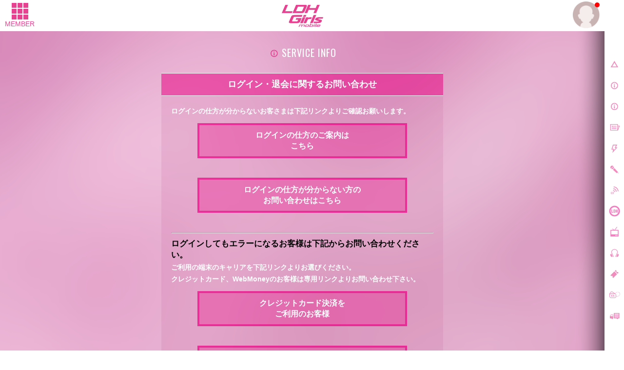

--- FILE ---
content_type: text/html; charset=SHIFT-JIS
request_url: https://m.ldhgirls-m.jp/static/info/login_info_list
body_size: 6432
content:













<!doctype html>
<!--[if lt IE 7]>      <html class="no-js lt-ie9 lt-ie8 lt-ie7" lang="ja"> <![endif]-->
<!--[if IE 7]>         <html class="no-js lt-ie9 lt-ie8" lang="ja"> <![endif]-->
<!--[if IE 8]>         <html class="no-js lt-ie9" lang="ja"> <![endif]-->
<!--[if gt IE 8]><!-->
<html class="no-js" lang="ja">
<!--<![endif]-->
<head>
<meta charset="UTF-8" />
<meta name="viewport" content="width=device-width,user-scalable=no,minimum-scale=1,maximum-scale=1">
<meta name="format-detection" content="telephone=no">
<meta name="description" content="『LDH Girls mobile』のインフォメーションページです。会員登録やポイント購入、メルマガ設定などはこちらからお願い致します。利用規約やプライバシーポリシーもこちらから確認できます。" />
<meta name="keywords" content="" />
    <meta name="robots" content="noarchive" />

<link rel="shortcut icon" href="https://cf-stat.ldhgirls-m.jp/images/device/ldhgirls/favicon.ico" type="image/x-icon" />
<link rel="apple-touch-icon" href="https://cf-stat.ldhgirls-m.jp/images/device/ldhgirls/apple-touch-icon.png" />
<link rel="apple-touch-icon" sizes="57x57" href="https://cf-stat.ldhgirls-m.jp/images/device/ldhgirls/apple-touch-icon-57x57.png" />
<link rel="apple-touch-icon" sizes="72x72" href="https://cf-stat.ldhgirls-m.jp/images/device/ldhgirls/apple-touch-icon-72x72.png" />
<link rel="apple-touch-icon" sizes="76x76" href="https://cf-stat.ldhgirls-m.jp/images/device/ldhgirls/apple-touch-icon-76x76.png" />
<link rel="apple-touch-icon" sizes="114x114" href="https://cf-stat.ldhgirls-m.jp/images/device/ldhgirls/apple-touch-icon-114x114.png" />
<link rel="apple-touch-icon" sizes="120x120" href="https://cf-stat.ldhgirls-m.jp/images/device/ldhgirls/apple-touch-icon-120x120.png" />
<link rel="apple-touch-icon" sizes="144x144" href="https://cf-stat.ldhgirls-m.jp/images/device/ldhgirls/apple-touch-icon-144x144.png" />
<link rel="apple-touch-icon" sizes="152x152" href="https://cf-stat.ldhgirls-m.jp/images/device/ldhgirls/apple-touch-icon-152x152.png" />
<link rel="apple-touch-icon" sizes="180x180" href="https://cf-stat.ldhgirls-m.jp/images/device/ldhgirls/apple-touch-icon-180x180.png" />

<meta property="og:type" content="website" />
<meta property="og:title" content="LDH Girls mobile" />
<meta property="og:image" content="https://cf-stat.egfamily-m.jp/img/facebook_icon_eg.png" />
<meta property="og:url" content="http://m.ldhgirls-m.jp" />
<meta property="og:site_name" content="LDH Girls mobile" />
<meta property="og:description" content="『LDH Girls mobile』のインフォメーションページです。会員登録やポイント購入、メルマガ設定などはこちらからお願い致します。利用規約やプライバシーポリシーもこちらから確認できます。" />



<title>お問い合わせ | LDH Girls mobile</title>
<link rel="stylesheet" type="text/css" href="https://cf-stat.ldhgirls-m.jp/css/style.css?1768450968"/><link rel="stylesheet" href="//cdnjs.cloudflare.com/ajax/libs/malihu-custom-scrollbar-plugin/3.0.8/jquery.mCustomScrollbar.min.css">
<script type="text/javascript" src="https://cf-stat.ldhgirls-m.jp/js/vendor/modernizr-2.8.3-respond-1.4.2.min.js?1768450968"></script><link href='//fonts.googleapis.com/css?family=Oswald' rel='stylesheet' type='text/css'>
<script>
    window.ldh = window.ldh || {};
    window.ldh.project = "epink";
    window.ldh.isPc = true;
    window.ldh.isMember = false;
    window.ldh.imageServerPath = {
        cf: 'https://cf-stat.ldhgirls-m.jp/',
        cache: 'https://cache-m.ldhgirls-m.jp/',
        s3: 'http://lp.egirls-m.jp/'
    };
</script>

    <script src="//d2wy8f7a9ursnm.cloudfront.net/v4/bugsnag.min.js"></script>
    <script>window.bugsnagClient = bugsnag({ apiKey: 'd026b98c97ee6edad0063a1460c0b512', releaseStage: 'product'})</script>

</head>

<body >
<script>
  (function(i,s,o,g,r,a,m){i['GoogleAnalyticsObject']=r;i[r]=i[r]||function(){
  (i[r].q=i[r].q||[]).push(arguments)},i[r].l=1*new Date();a=s.createElement(o),
  m=s.getElementsByTagName(o)[0];a.async=1;a.src=g;m.parentNode.insertBefore(a,m)
  })(window,document,'script','//www.google-analytics.com/analytics.js','ga');

  ga('create', 'UA-43701041-1', 'auto');

  ga('set', 'dimension1', 'nomember');ga('set', 'dimension9', 'http://m.ldhgirls-m.jp/');ga('set', 'dimension10', '');ga('send', 'pageview');ga('create', 'UA-92795527-1', 'auto', {'name': 'camTracker'});ga('camTracker.set', 'dimension1', 'noMember');ga('camTracker.set', 'dimension2', 'noMember');ga('camTracker.set', 'dimension3', 'noMember');ga('camTracker.set', 'dimension4', 'noMember');ga('camTracker.set', 'dimension5', 'noMember');ga('camTracker.set', 'dimension6', 'noMember');ga('camTracker.set', 'dimension7', 'noMember');ga('camTracker.set', 'dimension8', 'noMember');ga('camTracker.send', 'pageview');
</script>
  <!--[if lt IE 8]>
    <p class="browserupgrade">You are using an <strong>outdated</strong> browser. Please <a href="http://browsehappy.com/">upgrade your browser</a> to improve your experience.</p>
<![endif]-->
  <script async src="https://www.googletagmanager.com/gtag/js?id=G-2K9GKMDR9Y"></script>
  <script>
    window.dataLayer = window.dataLayer || [];
    function gtag(){dataLayer.push(arguments);}
    gtag('js', new Date());
    gtag('config','G-2K9GKMDR9Y');

    gtag('set', 'user_properties', {'membership': 'nomember'});
  </script>

  





















    
  <div id="bg-wrapper">
    <img id="bg-image" src="/images/top/bg_eg.jpg"  data-cropimage='{\"sp\":{\"x\":160,\"y\":0,\"w\":320,\"h\":640},\"pc\":{\"y\":0}}'  data-blurStatus='on' data-bg-type="canvas"/>
          <canvas id="canvas" width="100%" height="100%"></canvas>
      </div>
  <div id="page">
         <div id="control-panel">
    <div id="artistnavicon">
        <div id="artist-toggle-button" class="artistnavicon-btn">
            <span class="artistnavicon-btn__item" aria-hidden="true"></span>
        </div>
        <p class="artistnavicon-text">MEMBER</p>
    </div>
    <div id="navicon">
        <a class="navicon-btn" href="#">
            <span></span>
            <span></span>
            <span></span>
        </a>
        <p class="navicon-text">MENU</p>
    </div>
</div>
<!-- /#control-panel -->
<div id="mypage-navicon" class="mypage-navicon">
  <div class="mypage-navicon__wrapper">
    <a class="mypage-navicon__anchor" href="/mypage/index"></a>
          <div class="mypage-navicon__icon">
        <div class="red-round"></div>
        <img src="https://cf-stat.ldhgirls-m.jp/images/nav/thumb_nonmember.png" cached="1" alt=""/>      </div>
      </div>
</div>
        





<div id="js-artist-nav" class="renewal-artist-nav eg-font-serif">

  <h2 class="renewal-artist-nav-header">MEMBER LIST</h2>

  <div id="js-artist-nav-contents">

    <div class="renewal-artist-nav-inner">
      <div class="renewal-artist-nav-slider">
        
        <div class="renewal-artist-nav-title fs19 fs-xxs">Artist</div>
        <ul class="renewal-artist-nav-list">
          <li>
            <a href="/artist/index/47">
              <img data-lazy-src="https://cf-stat.ldhgirls-m.jp/images/all/renewal/ami/20250724_b298c14ec01d3eca103dfb5600ae3ec9/thumb/thumb_member47.jpg" alt="Dream Ami">
                          </a>
            <h3 class="fs13 fs-xs">Dream Ami</h3>
          </li>
          <li>
            <a href="/artist/index/45">
              <img data-lazy-src="https://cf-stat.ldhgirls-m.jp/images/all/renewal/shizuka/20250306_9acdebb969f60be9880df283237a402b/thumb/thumb_member45.jpg" alt="Dream Shizuka">
            </a>
            <h3 class="fs13 fs-xs">Dream Shizuka</h3>
          </li>


                    
                   
          <li>
            <a href="/artist/index/81">
              <img data-lazy-src="https://cf-stat.ldhgirls-m.jp/images/all/renewal/crystal_kay/20250414_ba87999ddc2dd6d49584b568831f46fb/ldhgirls/thumb/thumb_member81.jpg" alt="Crystal Kay">
            </a>
            <h3 class="fs13 fs-xs">Crystal Kay</h3>
          </li>
          <li>
            <a href="/artist/index/83">
              <img data-lazy-src="https://cf-stat.ldhgirls-m.jp/images/all/renewal/leola/20250122_9ed4a42f3236542501a3d32e4bb66b4e/ldhgirls/thumb/thumb_member83.jpg" alt="Leola">
            </a>
            <h3 class="fs13 fs-xs">Leola</h3>
          </li>
        </ul>
        <ul class="renewal-artist-nav-list">

                    
                              <li>
            <a href="/artist/index/413">
              <img data-lazy-src="https://cf-stat.ldhgirls-m.jp/images/all/renewal/sg5/20251107_469013f6b4d609fd052570cb26fb1d02/thumb/thumb_logo_sg5.jpg" alt="f5ve">
            </a>
            <h3 class="fs13 fs-xs">f5ve</h3>
          </li>
          
          <li>
            <a href="/artist/index/51">
              <img data-lazy-src="https://cf-stat.ldhgirls-m.jp/images/all/renewal/happiness/20251107_b1658d353e8410a1c4902a93881a789a/thumb/thumb_member51.jpg" alt="楓">
            </a>

                                    <h3 class="fs13 fs-xs">KAEDE</h3>
            
                        
          </li>

          <li>
            <a href="/artist/index/50">
              <img data-lazy-src="https://cf-stat.ldhgirls-m.jp/images/all/renewal/happiness/20251107_b1658d353e8410a1c4902a93881a789a/thumb/thumb_member50.jpg" alt="SAYAKA">
            </a>
            <h3 class="fs13 fs-xs">SAYAKA</h3>
          </li>

                    
          <li>
            <a href="/artist/index/53">
              <img data-lazy-src="https://cf-stat.ldhgirls-m.jp/images/all/renewal/happiness/20251107_b1658d353e8410a1c4902a93881a789a/thumb/thumb_member53.jpg" alt="MIYUU">
            </a>
            <h3 class="fs13 fs-xs">MIYUU</h3>
          </li>

          <li>
            <a href="/artist/index/56">
              <img data-lazy-src="https://cf-stat.ldhgirls-m.jp/images/all/renewal/happiness/20251107_b1658d353e8410a1c4902a93881a789a/thumb/thumb_member56.jpg" alt="川本璃">
            </a>

                                    <h3 class="fs13 fs-xs">RURI</h3>
            
                        
          </li>


                              <li>
            <a href="/Artist/index/294">
              <img data-lazy-src="https://cf-stat.ldhgirls-m.jp/images/all/renewal/sg5/20251107_469013f6b4d609fd052570cb26fb1d02/thumb/thumb_member294_sg5.jpg" alt="RUI">
            </a>
            <h3 class="fs13 fs-xs">RUI</h3>
          </li>
                  </ul>
        <ul class="renewal-artist-nav-list">
          <li>
            <a href="/artist/index/293">
              <img data-lazy-src="https://cf-stat.ldhgirls-m.jp/images/all/renewal/iscream/20250929_5eb587ea590ff74f6ed7f4596bed28a1/thumb/thumb_logo293.jpg" alt="iScream">
            </a>
            <h3 class="fs13 fs-xs">iScream</h3>
          </li>
          <li>
            <a href="/artist/index/294">
              <img data-lazy-src="https://cf-stat.ldhgirls-m.jp/images/all/renewal/iscream/20250929_5eb587ea590ff74f6ed7f4596bed28a1/thumb/thumb_member294.jpg" alt="RUI">
            </a>
            <h3 class="fs13 fs-xs">RUI</h3>
          </li>
          <li>
            <a href="/artist/index/295">
              <img data-lazy-src="https://cf-stat.ldhgirls-m.jp/images/all/renewal/iscream/20250929_5eb587ea590ff74f6ed7f4596bed28a1/thumb/thumb_member295.jpg" alt="YUNA">
            </a>
            <h3 class="fs13 fs-xs">YUNA</h3>
          </li>
          <li>
            <a href="/artist/index/296">
              <img data-lazy-src="https://cf-stat.ldhgirls-m.jp/images/all/renewal/iscream/20250929_5eb587ea590ff74f6ed7f4596bed28a1/thumb/thumb_member296.jpg" alt="HINATA">
            </a>
            <h3 class="fs13 fs-xs">HINATA</h3>
          </li>
        </ul>
        
          <ul class="renewal-artist-nav-list">
            <li>
              <a href="/artist/index/482">
                <img data-lazy-src="https://cf-stat.ldhgirls-m.jp/images/all/renewal/cirra/20260105_5ea353e8f3129fe1fd7f0e6d7569a567/thumb/thumb-logo482.jpg" alt="CIRRA">
              </a>
              <h3 class="fs13 fs-xs">CIRRA</h3>
            </li>
            <li>
              <a href="/artist/index/483">
                <img data-lazy-src="https://cf-stat.ldhgirls-m.jp/images/all/renewal/cirra/20260105_5ea353e8f3129fe1fd7f0e6d7569a567/thumb/thumb_member483.jpg" alt="MYU.S">
              </a>
              <h3 class="fs13 fs-xs">MYU.S</h3>
            </li>
            <li>
              <a href="/artist/index/484">
                <img data-lazy-src="https://cf-stat.ldhgirls-m.jp/images/all/renewal/cirra/20260105_5ea353e8f3129fe1fd7f0e6d7569a567/thumb/thumb_member484.jpg" alt="TOA">
              </a>
              <h3 class="fs13 fs-xs">TOA</h3>
            </li>
            <li>
              <a href="/artist/index/296">
                <img data-lazy-src="https://cf-stat.ldhgirls-m.jp/images/all/renewal/cirra/20260105_5ea353e8f3129fe1fd7f0e6d7569a567/thumb/thumb_member296_c.jpg" alt="HINATA">
              </a>
              <h3 class="fs13 fs-xs">HINATA</h3>
            </li>
            <li>
              <a href="/artist/index/485">
                <img data-lazy-src="https://cf-stat.ldhgirls-m.jp/images/all/renewal/cirra/20260105_5ea353e8f3129fe1fd7f0e6d7569a567/thumb/thumb_member485.jpg" alt="YURARA">
              </a>
              <h3 class="fs13 fs-xs">YURARA</h3>
            </li>
            <li>
              <a href="/artist/index/295">
                <img data-lazy-src="https://cf-stat.ldhgirls-m.jp/images/all/renewal/cirra/20260105_5ea353e8f3129fe1fd7f0e6d7569a567/thumb/thumb_member295_c.jpg" alt="YUNA">
              </a>
              <h3 class="fs13 fs-xs">YUNA</h3>
            </li>
            <li>
              <a href="/artist/index/486">
                <img data-lazy-src="https://cf-stat.ldhgirls-m.jp/images/all/renewal/cirra/20260105_5ea353e8f3129fe1fd7f0e6d7569a567/thumb/thumb_member486.jpg" alt="MOMO">
              </a>
              <h3 class="fs13 fs-xs">MOMO</h3>
            </li>
            <li>
              <a href="/artist/index/487">
                <img data-lazy-src="https://cf-stat.ldhgirls-m.jp/images/all/renewal/cirra/20260105_5ea353e8f3129fe1fd7f0e6d7569a567/thumb/thumb_member487.jpg" alt="NIKORI">
              </a>
              <h3 class="fs13 fs-xs">NIKORI</h3>
            </li>
            <li>
              <a href="/artist/index/488">
                <img data-lazy-src="https://cf-stat.ldhgirls-m.jp/images/all/renewal/cirra/20260105_5ea353e8f3129fe1fd7f0e6d7569a567/thumb/thumb_member488.jpg" alt="MYU.Y">
              </a>
              <h3 class="fs13 fs-xs">MYU.Y</h3>
            </li>
            <li>
              <a href="/artist/index/489">
                <img data-lazy-src="https://cf-stat.ldhgirls-m.jp/images/all/renewal/cirra/20260105_5ea353e8f3129fe1fd7f0e6d7569a567/thumb/thumb_member489.jpg" alt="KOHARU">
              </a>
              <h3 class="fs13 fs-xs">KOHARU</h3>
            </li>
            <li>
              <a href="/artist/index/490">
                <img data-lazy-src="https://cf-stat.ldhgirls-m.jp/images/all/renewal/cirra/20260105_5ea353e8f3129fe1fd7f0e6d7569a567/thumb/thumb_member490.jpg" alt="MANON">
              </a>
              <h3 class="fs13 fs-xs">MANON</h3>
            </li>
          </ul>
        

        <ul class="renewal-artist-nav-list" style="border: none;">
          <li>
            <a href="https://girls2-fc.jp/page/girls2">
              <img data-lazy-src="https://cf-stat.ldhgirls-m.jp/images/all/renewal/girls2/20251204_1e45074e9e7748df7309680ae87cd81c/thumb/girls2_logo.jpg" alt="Girls2">
                          </a>
            <h3 class="fs13 fs-xs">Girls<sup>2</sup></h3>
          </li>
                      <li>
              <a href="https://girls2-fc.jp/page/lucky2">
                <img data-lazy-src="https://cf-stat.ldhgirls-m.jp/images/all/renewal/lucky2/20251106_d50e0c08232aef774c17b98bdd2c868c/thumb/laki_logo.jpg" alt="Laki">
              </a>
              <h3 class="fs13 fs-xs">Laki</h3>
            </li>
                  </ul>
        <div class="renewal-artist-nav-title">Actor/Talent/Model</div>
        <ul class="renewal-artist-nav-list" style="border: none;">

                      
                    
                              <li>
            <a href="/artist/index/52">
              <img data-lazy-src="https://cf-stat.ldhgirls-m.jp/images/all/renewal/happiness/20251107_b1658d353e8410a1c4902a93881a789a/thumb/thumb_member52.jpg" alt="藤井夏恋">
            </a>
            <h3 class="fs13 fs-xs">藤井夏恋</h3>
          </li>
          
          <li>
            <a href="/artist/index/64">
              <img data-lazy-src="https://cf-stat.ldhgirls-m.jp/images/all/renewal/satoharumi/20220623_c3206a8b10428d11fe3699db80430125/ldhgirls/thumb/thumb_member64.jpg" alt="佐藤晴美">
            </a>
            <h3 class="fs13 fs-xs">佐藤晴美</h3>
          </li>
          <li>
            <a href="/artist/index/65">
              <img data-lazy-src="https://cf-stat.ldhgirls-m.jp/images/all/renewal/ishiianna/20240104_c42d12da367e531530b756defeda3705/ldhgirls/thumb/thumb_member65.jpg" alt="石井杏奈">
            </a>
            <h3 class="fs13 fs-xs">石井杏奈</h3>
          </li>
          <li>
            <a href="/artist/index/66">
              <img data-lazy-src="https://cf-stat.ldhgirls-m.jp/images/all/renewal/yamaguchi/20250131_000f053ee1d5410e515a419455a9884a/ldhgirls/thumb/thumb_member66.jpg" alt="山口乃々華">
            </a>
            <h3 class="fs13 fs-xs">山口乃々華</h3>
          </li>
        <ul>
      </div>
    </div>
  </div>
</div>

    <div id="siteId" class="sitelogo sitelogo--egfamily">E.G.Family</div>

        


<link rel="stylesheet" type="text/css" href="https://cf-stat.ldhgirls-m.jp/css/vendor/swiper.min.css?1768450968"/><script type="text/javascript" src="https://cf-stat.ldhgirls-m.jp/js/bundle/vendor/swiper.min.js?1768450968"></script>
<script>
  var bannerList = [{"id":"394","img_path":"img\/uplcmn\/2026\/0113\/eeffd32b3988a8a8c8489176d53ba981.jpg","url":"https:\/\/m.ldhgirls-m.jp\/live_ticket\/page_list\/2026_kaz_lifegoeson","open_time":"2026-01-21 00:00:00","close_time":"2026-01-25 23:00:00","valid_flag":"1","alt":"","line":"1","created":"2026-01-13 17:43:21","modified":"2026-01-13 18:33:43"},{"id":"395","img_path":"img\/uplcmn\/2026\/0115\/165591a6fcc1524d07ddf1d36632a3b1.jpg","url":"https:\/\/m.ldhgirls-m.jp\/live_ticket\/page_list\/2026_fantastics_sunflower","open_time":"2026-01-21 00:00:00","close_time":"2026-01-25 23:00:00","valid_flag":"1","alt":"","line":"1","created":"2026-01-15 10:44:32","modified":"2026-01-16 13:24:06"},{"id":"396","img_path":"img\/uplcmn\/2026\/0115\/b2f44d0e33942477403609813e85b8da.jpg","url":"https:\/\/m.ldhgirls-m.jp\/live_ticket\/page_list\/2026_exile_perfectyearspecial","open_time":"2026-01-21 00:00:00","close_time":"2026-01-25 23:00:00","valid_flag":"1","alt":"","line":"1","created":"2026-01-15 10:44:32","modified":"2026-01-16 13:08:03"},{"id":"398","img_path":"img\/uplcmn\/2026\/0115\/d24f2af0a4d80cbae5ea7104c8d3b652.jpg","url":"https:\/\/m.ldhgirls-m.jp\/live_ticket\/page_list\/2026_kid_kids00s","open_time":"2026-01-21 00:00:00","close_time":"2026-01-25 23:00:00","valid_flag":"1","alt":"","line":"1","created":"2026-01-15 10:47:33","modified":"2026-01-16 13:23:43"}];
</script>

  <div id="navpanel" class="navpanel">
    <nav id="globalnav" class="globalnav">
      <ul>
        <li>
          <a
            href="/"
            onclick="ga('send', 'event', 'glo_nav', 'click', 'TOP'); gtag('event','click_link', {'event_category':'glo_nav','event_label':'glo_nav_top'});"
          >
            <i class="nav-icon nav-icon__top"></i>
            TOP
          </a>
        </li>
                  <li>
            <a
              href="/login/index"
              onclick="ga('send', 'event', 'glo_nav', 'click', 'ログイン'); gtag('event','click_link', {'event_category':'glo_nav','event_label':'glo_nav_login'});"
            >
              <i class="nav-icon nav-icon__info"></i>
              ログイン
            </a>
          </li>
          <li>
            <a
              href="/regist/index#/"
              onclick="ga('send', 'event', 'glo_nav', 'click', '会員登録'); gtag('event','click_link', {'event_category':'glo_nav','event_label':'glo_nav_regist'});"
            >
              <i class="nav-icon nav-icon__info"></i>
              会員登録
            </a>
          </li>
                <div id="news">
          <li>
            <a
              href="/news"
              onclick="ga('send', 'event', 'glo_nav', 'click', 'NEWS'); gtag('event','click_link', {'event_category':'glo_nav','event_label':'glo_nav_news'});"
            >
              <i class="nav-icon nav-icon__news"></i>
              NEWS
            </a>
          </li>
        </div>
        <div id="whatsnew">
          <li>
            <a
              href="/whats_new"
              onclick="ga('send', 'event', 'glo_nav', 'click', 'WHAT’S NEW'); gtag('event','click_link', {'event_category':'glo_nav','event_label':'glo_nav_whats_new'});"
            >
              <i class="nav-icon nav-icon__whatsnew"></i>
              WHAT’S NEW
            </a>
          </li>
        </div>
        <li>
          <a
            href="/static/diary/index"
            onclick="ga('send', 'event', 'glo_nav', 'click', 'MEMBER BLOG'); gtag('event','click_link', {'event_category':'glo_nav','event_label':'glo_nav_member_blog'});"
          >
            <i class="nav-icon nav-icon__artistblog"></i>
            MEMBER BLOG
          </a>
        </li>
        <li>
          <a
            href="/ch_login_sender/send"
            onclick="ga('send', 'event', 'glo_nav', 'click', 'EXILE ch'); gtag('event','click_link', {'event_category':'glo_nav','event_label':'glo_nav_exile_ch'});"
          >
            <i class="nav-icon nav-icon__exilech"></i>
            EXILE ch
          </a>
        </li>
        <li>
          <a
            href="/common/info/list"
            onclick="ga('send', 'event', 'glo_nav', 'click', 'LDH Information'); gtag('event','click_link', {'event_category':'glo_nav','event_label':'glo_nav_ldh_information'});"
          >
            <i class="nav-icon nav-icon__ldhinfo"></i>
            LDH Information
          </a>
        </li>
        <li>
          <a
            href="/static/corner/index"
            onclick="ga('send', 'event', 'glo_nav', 'click', 'CORNER'); gtag('event','click_link', {'event_category':'glo_nav','event_label':'glo_nav_corner'});"
          >
            <i class="nav-icon nav-icon__corner"></i>
            CORNER
          </a>
        </li>
        <li>
          <a
            href="/discography"
            onclick="ga('send', 'event', 'glo_nav', 'click', 'DISCOGRAPHY'); gtag('event','click_link', {'event_category':'glo_nav','event_label':'glo_nav_discography'});"
          >
            <i class="nav-icon nav-icon__discography"></i>
            DISCOGRAPHY
          </a>
        </li>
        <li>
          <a
            href="/live_ticket"
            onclick="ga('send', 'event', 'glo_nav', 'click', 'TICKET'); gtag('event','click_link', {'event_category':'glo_nav','event_label':'glo_nav_ticket'});"
          >
            <i class="nav-icon nav-icon__ticket"></i>
            TICKET
          </a>
        </li>
        <li>
          <a
            href="/mypage/index"
            onclick="ga('send', 'event', 'glo_nav', 'click', 'MYPAGE'); gtag('event', 'click_link', {'event_category':'glo_nav','event_label':'glo_nav_mypage'});"
          >
            <i class="nav-icon nav-icon__mypage"></i>
            MYPAGE
          </a>
        </li>
                          <li>
            <a
              href="/booth/online/index"
              onclick="ga('send', 'event', 'glo_nav', 'click', 'ONLINE BOOTH'); gtag('event','click_link', {'event_category':'glo_nav','event_label':'glo_nav_online_booth'});"
            >
              <i class="nav-icon nav-icon__onlinebooth"></i>
              ONLINE BOOTH
            </a>
          </li>
                <li>
          <a
            href="/static/contents/index"
            onclick="ga('send', 'event', 'glo_nav', 'click', 'CONTENTS'); gtag('event','click_link', {'event_category':'glo_nav','event_label':'glo_nav_contents'});"
          >
            <i class="nav-icon nav-icon__contents"></i>
            CONTENTS
          </a>
        </li>
        <li>
          <a
            href="/static/shop/index"
            onclick="ga('send', 'event', 'glo_nav', 'click', 'SHOP'); gtag('event','click_link', {'event_category':'glo_nav','event_label':'glo_nav_shop'});"
          >
            <i class="nav-icon nav-icon__shop"></i>
            SHOP
          </a>
        </li>
                <li>
          <a
            href="https://www.exiletribecard.jp/"
            target="_blank"
            onclick="ga('send', 'event', 'glo_nav', 'click', 'EXILE TRIBE CARD'); gtag('event','click_link', {'event_category':'glo_nav','event_label':'glo_nav_exile_tribe_card'});"
          >
            <i class="nav-icon nav-icon__exiletribecard"></i>
            EXILE TRIBE CARD
          </a>
        </li>
        <li>
          <a
            href="/bbs?i=index&theme=92"
            onclick="ga('send', 'event', 'glo_nav', 'click', 'BBS'); gtag('event','click_link', {'event_category':'glo_nav','event_label':'glo_nav_bbs'});"
          >
            <i class="nav-icon nav-icon__bbs"></i>
            BBS
          </a>
        </li>
        <li>
          <a
            href="https://www.youtube.com/user/egirlsldh"
            target="_blank"
            style="font-size:1.3rem"
            onclick="ga('send', 'event', 'glo_nav', 'click', 'YouTube LDH official'); gtag('event','click_link', {'event_category':'glo_nav','event_label':'glo_nav_youtube_ldh_official'});"
          >
            <i class="nav-icon nav-icon__youtube"></i>
            YouTube LDH official
          </a>
        </li>
        <li>
          <a
            href="https://www.ldh.co.jp/sns/"
            onclick="ga('send', 'event', 'glo_nav', 'click', 'Official SNS'); gtag('event','click_link', {'event_category':'glo_nav','event_label':'glo_nav_official_sns'});"
          >
            <i class="nav-icon nav-icon__officialsns"></i>
            official SNS
          </a>
        </li>
                                                        <li>
          <a
            href="/static/info/index"
            onclick="ga('send', 'event', 'glo_nav', 'click', 'SERVICE INFO'); gtag('event','click_link', {'event_category':'glo_nav','event_label':'glo_nav_service_info'});"
            class="accent"
          >
            <i class="nav-icon nav-icon__info--gold"></i>
            SERVICE INFO
          </a>
        </li>
      </ul>
    </nav>
    <div id="nav-hitarea"></div>
  </div>

    <header>
            <canvas id="head-canvas" width="100%" height="100%"></canvas>      <div class="inner">
        <h1 class="page-title"><i class="nav-icon nav-icon__info"></i>SERVICE INFO</h1>
      </div>
    </header>


<div id="serviceinfo-page" class="contents contents-serviceinfo content--width-midium" data-keycolor="204,112,163,0.2">

<div class="inner">

<article class="bg-keycolor">

        <section>
        <h3 class="sub-heading--line">ログイン・退会に関するお問い合わせ</h3>

        <div class="regist-block fwb h-left">
            <div class="mtb10 h-left">
                <p>ログインの仕方が分からないお客さまは下記リンクよりご確認お願いします。</p>
            </div>


            <div class="serviceinfo-login-btn btn-red btn-w80 fs16 fs-xxs mt15"><a href="/common/info/login_info_support">ログインの仕方のご案内は<br />こちら</a></div>

            <div class="serviceinfo-login-btn btn-red btn-w80 fs16 fs-xxs mt15"><a href="/inquiry/form">ログインの仕方が分からない方の<br />お問い合わせはこちら</a></div>


            <hr>

            <div class="mtb10 h-left">
                <p class="catch txt-black fs17">ログインしてもエラーになるお客様は下記からお問い合わせください。</p>
                <p>ご利用の端末のキャリアを下記リンクよりお選びください。</p>
                <p>クレジットカード、WebMoneyのお客様は専用リンクよりお問い合わせ下さい。</p>
            </div>

            <div class="serviceinfo-login-btn btn-red btn-w80 fs16 fs-xxs mt15"><a href="/inquiry/form?type=cc">クレジットカード決済を<br />ご利用のお客様</a></div>

            <div class="serviceinfo-login-btn btn-red btn-w80 fs16 fs-xxs mt15"><a href="/inquiry/form?type=wm">WebMoneyを<br />ご利用のお客様</a></div>

            <div class="serviceinfo-login-btn btn-red btn-w80 fs16 fs-xxs mt15"><a href="/inquiry/form?type=dcm">docomo決済を<br />ご利用のお客様</a></div>

            <div class="serviceinfo-login-btn btn-red btn-w80 fs16 fs-xxs mt15"><a href="/inquiry/form?type=au">au決済を<br />ご利用のお客様</a></div>

            <div class="serviceinfo-login-btn btn-red btn-w80 fs16 fs-xxs mt15"><a href="/inquiry/form?type=sbm">SoftBank決済を<br />ご利用のお客様</a></div>
        </div>

    </section>
    

</article>


</div>
</div>


    
    <footer>
      <p id="footer-copyright" class="copyright">
        &copy;2013-2026 LDH<br>
        JASRAC許諾番号 9008675017Y55011 9008675014Y41011
      </p>
      <div class="logo"></div>
    </footer>


  </div>
    <div id="js-photoswipe-dialog" class="pswp pswp--ldh" tabindex="-1" role="dialog" aria-hidden="true">
    <div class="pswp__bg"></div>
    <div class="pswp__scroll-wrap">
        <div class="pswp__container">
            <div class="pswp__item"></div>
            <div class="pswp__item"></div>
            <div class="pswp__item"></div>
        </div>
        <div class="pswp__ui pswp__ui--hidden">
            <div class="pswp__caption">
                <div class="pswp__caption__center"></div>
            </div>
            <div class="pswp__top-bar">
                <div class="pswp__counter"></div>
                <button class="pswp__button pswp__button--close" title="Close (Esc)"></button>
                <div class="pswp__preloader">
                    <div class="pswp__preloader__icn">
                        <div class="pswp__preloader__cut">
                            <div class="pswp__preloader__donut"></div>
                        </div>
                    </div>
                </div>
            </div>
            <div class="pswp__share-modal pswp__share-modal--hidden pswp__single-tap">
                <div class="pswp__share-tooltip"></div>
            </div>
            <button class="pswp__button pswp__button--arrow--left" title="Previous (arrow left)">
            </button>
            <button class="pswp__button pswp__button--arrow--right" title="Next (arrow right)">
            </button>
        </div>
    </div>
</div>

    <div id="js-topics-dialog" class="common-dialog topics-dialog protectimg">
    <div class="js-animate common-dialog__container">
        <div id="js-topics-dialog-inner" class="common-dialog__inner"></div>
    </div>
    <a class="js-topics-dialog-close-btn topics-dialog-close-btn dblock" href="javascript:void(0);"><span></span></a>
</div>

<script id="js-topics-dialog-tmpl" type="text/x-jsrender">
    <div>
        <a class="dblock" href="{{:data.url}}">
            {{if data.tag.length > 0}}
                <div class="topics-dialog__header">
                    {{for data.tag}}<span class="topics-dialog__tag">{{:#data}}</span>{{/for}}
                </div>
            {{/if}}

            <figure class="topics-dialog__main">
                <img src="{{:data.imgeFilepath}}">
            </figure>

            {{if data.title}}
                <div class="topics-dialog__text">
                    <p>{{:data.title}}</p>
                </div>
            {{/if}}
        </a>
    </div>
</script>

  <script type="text/javascript" src="https://cf-stat.ldhgirls-m.jp/js/bundle/vendor.js?1768450968" charset="utf-8"></script>  <script type="text/javascript" src="https://cf-stat.ldhgirls-m.jp/js/bundle/main.js?1768450968" charset="utf-8"></script>      <script type="text/javascript" src="https://cf-stat.ldhgirls-m.jp/js/bundle/ldh-components.js?1768450968" charset="utf-8"></script>
        
    

</body>
</html>


--- FILE ---
content_type: text/javascript
request_url: https://cf-stat.ldhgirls-m.jp/js/bundle/main.js?1768450968
body_size: 18226
content:
!function(t){"use strict";t._ua=function(t){return{Tablet:-1!==t.indexOf("windows")&&-1!==t.indexOf("touch")||-1!==t.indexOf("ipad")||-1!==t.indexOf("android")&&-1===t.indexOf("mobile")||-1!==t.indexOf("firefox")&&-1!==t.indexOf("tablet")||-1!==t.indexOf("kindle")||-1!==t.indexOf("silk")||-1!==t.indexOf("playbook"),Mobile:-1!==t.indexOf("windows")&&-1!==t.indexOf("phone")||-1!==t.indexOf("iphone")||-1!==t.indexOf("ipod")||-1!==t.indexOf("android")&&-1!==t.indexOf("mobile")||-1!==t.indexOf("firefox")&&-1!==t.indexOf("mobile")||-1!==t.indexOf("blackberry")}}(window.navigator.userAgent.toLowerCase()),t._ieCk=function(){return{lteIE6:"undefined"==typeof window.addEventListener&&"undefined"==typeof document.documentElement.style.maxHeight,lteIE7:"undefined"==typeof window.addEventListener&&"undefined"==typeof document.querySelectorAll,lteIE8:"undefined"==typeof window.addEventListener&&"undefined"==typeof document.getElementsByClassName,lteIE9:document.uniqueID&&"undefined"==typeof window.matchMedia,gteIE10:document.uniqueID&&window.matchMedia,eqIE8:document.uniqueID&&8===document.documentMode,eqIE9:document.uniqueID&&9===document.documentMode,eqIE10:document.uniqueID&&10===document.documentMode,eqIE11:document.uniqueID&&11===document.documentMode,Trident:document.uniqueID}}(),t.getAndroidVersion=function(){var t=navigator.userAgent;return t.indexOf("Android")>0?parseFloat(t.slice(t.indexOf("Android")+8)):void 0}}(window.ldh=window.ldh||{}),function(t){"use strict";function e(){t.hover=n("mouseenter")?function(t,e){o(t,"mouseenter",function(){e.call(t,"mouseenter")}),o(t,"mouseleave",function(){e.call(t,"mouseleave")})}:function(t,e){o(t,"mouseover",function(t){i(this,t,"mouseenter",e)}),o(t,"mouseout",function(t){i(this,t,"mouseleave",e)})}}function n(t){var e,n=document.createElement("div");return t="on"+t,e=t in n,e||(n.setAttribute(t,"return;"),e="function"==typeof n[t]),n=null,e}function o(t,e,n){var o=a(t);o.handlers||(o.handlers={}),o.handlers[e]||(o.handlers[e]=[]),n.guid||(n.guid=l++),o.handlers[e].push(n),o.dispatcher||(o.disabled=!1,o.dispatcher=function(e){if(!o.disabled){e=s(e);var n=o.handlers[e.type];if(n)for(var i=0;i<n.length;i++)n[i].call(t,e)}}),1===o.handlers[e].length&&(document.addEventListener?t.addEventListener(e,o.dispatcher,!1):document.attachEvent&&t.attachEvent("on"+e,o.dispatcher))}function i(t,e,n,o){for(var i=e.relatedTarget;i&&i!==t;)try{i=i.parentNode}catch(s){}i!==t&&o.call(t,n)}function s(t){function e(){return!0}function n(){return!1}if(!t||!t.stopPropagation){var o=t||window.event;t={};for(var i in o)o.hasOwnProperty(i)&&(t[i]=o[i]);if(t.target||(t.target=t.srcElement||document),t.relatedTarget=t.fromElement===t.target?t.toElement:t.fromElement,t.preventDefault=function(){t.returnValue=!1,t.isDefaultPrevented=e},t.isDefaultPrevented=n,t.stopPropagation=function(){t.cancelBubble=!0,t.isPropagationStopped=e},t.isPropagationStopped=n,t.stopImmediatePropagation=function(){this.isImmediatePropagationStopped=e,this.stopPropagation()},t.isImmediatePropagationStopped=n,void 0!==t.clientX&&null!==t.clientX){var s=document.documentElement,a=document.body;t.pageX=t.clientX+(s&&s.scrollLeft||a&&a.scrollLeft||0)-(s&&s.clientLeft||a&&a.clientLeft||0),t.pageY=t.clientY+(s&&s.scrollTop||a&&a.scrollTop||0)-(s&&s.clientTop||a&&a.clientTop||0)}t.which=t.charCode||t.keyCode,void 0!==t.button&&null!==t.button&&(t.button=1&t.button?0:4&t.button?1:2&t.button?2:0)}return t}function a(t){var e=t[d];return e||(e=t[d]=c++,r[e]={}),r[e]}var l=1,r={},c=1,d="data"+(new Date).getTime();e()}(window.ldh=window.ldh||{}),function(t){"use strict";function e(){this.listeners={}}e.prototype.on=function(t,e){this.listeners[t]||(this.listeners[t]=[]),this.listeners[t].push(e)},e.prototype.off=function(t,e){var n=this.listeners[t];if(void 0!=n)for(var o=n.length,i=0;o>i;i++){var s=n[i];s===e&&n.splice(i,1)}},e.prototype.trigger=function(t){var e=this.listeners[t];if(void 0!=e)for(var n=e.length,o=0;n>o;o++){var i=e[o];"function"==typeof i&&i()}},t.appEvent=new e}(window.ldh=window.ldh||{}),function(t){"use strict";function e(){return self.pageYOffset?self.pageYOffset:document.documentElement&&document.documentElement.scrollTop?document.documentElement.scrollTop:document.body.scrollTop?document.body.scrollTop:0}function n(t){for(var e=t,n=e.offsetTop,o=e;o.offsetParent&&o.offsetParent!==document.body;)o=o.offsetParent,n+=o.offsetTop;return n}t.smoothScroll=function(t,o){function i(e,n,o){setTimeout(function(){"up"===o&&e>=n?(e=e-(e-n)/20-1,window.scrollTo(0,e),i(e,n,o)):"down"===o&&n>=e?(e=e+(n-e)/20+1,window.scrollTo(0,e),i(e,n,o)):t.classList.remove("is-scroll")},10)}var s=o||0,a=e(),l=n(t)-s,r=a>l?"up":"down";t.classList.add("is-scroll"),i(a,l,r)}}(window.ldh=window.ldh||{}),function(t){"use strict";var e="transitionend webkitTransitionEnd oTransitionEnd MSTransitionEnd";t.commonDialog={defaults:{target:"#js-common-dialog",targetIScroll:"#js-common-dialog-inner",watch:!0,iScrollOption:{scrollX:!1,scrollY:!0,click:!0,scrollbars:!0,mouseWheel:!0,fadeScrollbars:!1,bounce:!1}},options:{},pageScrollY:0,isShow:!1,scroller:null,watchTimer:null,show:function(n){var o,i=this,s=jQuery.Deferred();return i.options=$.extend({},i.defaults,n),t.AppConf.setPopupOpen(!0),t.AppConf.isPanelOpen()||(i.pageScrollY=$(window).scrollTop(),$(".contents").css({position:"fixed",width:"100%",top:-1*i.pageScrollY})),o=$(i.options.target),o.addClass("open"),setTimeout(function(){$(".js-animate",o).addClass("animate")},100),o.one(e,function(){i.isShow=!0,s.resolve()}),s.promise()},setScroller:function(){var t=this;t.scroller=new IScroll(t.options.targetIScroll,t.options.iScrollOption),t.watchStart()},hide:function(){var e,n=this,o=jQuery.Deferred();return t.AppConf.isPanelOpen()||($(".contents").css({position:"",width:"",top:""}),$("html, body").prop({scrollTop:n.pageScrollY})),n.watchStop(),setTimeout(function(){n.scroller&&n.scroller.destroy(),t.AppConf.setPopupOpen(!1),n.isShow=!1,o.resolve()},200),setTimeout(function(){e=$(n.options.target),$(".js-animate",e).removeClass("animate"),e.removeClass("open")},100),o.promise()},watchStart:function(){var t,e,n=this;n.options.watch&&n.scroller&&(t=$(n.options.targetIScroll).children().eq(0),e=t.height(),n.watchTimer&&clearInterval(n.watchTimer),n.watchTimer=setInterval(function(){var o=t.height();e!=o&&(n.scroller.refresh(),e=o)},100))},watchStop:function(){var t=this;t.watchTimer&&clearInterval(t.watchTimer)}}}(window.ldh=window.ldh||{}),function(t){"use strict";function e(){n()}function n(){$(document).on("click",".js-topics-list",o),$(document).on("click","#js-topics-dialog,.js-topics-dialog-close-btn",i),$(document).on("click","#js-topics-dialog a",function(t){t.stopPropagation()})}function o(){var e,n=$(this).attr("data-topics-id"),o=$("#js-topics-dialog-tmpl");return n&&t.pageParams.topicsListData&&(e=t.pageParams.topicsListData[n]),e&&o.get(0)&&($("#js-topics-dialog-inner").html(o.render({data:e})),t.commonDialog.show({target:"#js-topics-dialog",targetIScroll:"#js-topics-dialog-inner"}).done(function(){t.commonDialog.setScroller()})),!1}function i(){return t.commonDialog.hide(),!1}window.addEventListener("DOMContentLoaded",e,!1)}(window.ldh=window.ldh||{}),function(t){"use strict";t.PhotoSwipe=function(){this.init.apply(this,arguments)},t.PhotoSwipe.prototype={instance:null,items:[],dialog:null,defaults:{dialogSelector:"#js-photoswipe-dialog",pswpOptions:{},preload:!0},init:function(t,e){var n=this;n.options=$.extend({},n.defaults,e),n.items=[],$(t).each(function(){n.items.push({src:$(this).attr("href"),w:0,h:0,el:this,title:$("img",this).length>0?$("img",this).eq(0).attr("alt")||"":""})}),n.dialog=$(n.options.dialogSelector).get(0),n.setEvents(t)},setEvents:function(t){var e=this;$(window).load(function(){e.options.preload&&setTimeout(function(){e.loadImage()},1)}),$(document).on("click",t,function(n){n.preventDefault();var o=$(t).index(this);e.setPhotoSwipe(o)})},loadImage:function(){var t,e=this;for(t=0;t<e.items.length;t++){var n=new Image;n.src=e.items[t].src}},setItemSize:function(t,e,n){var o=this;t.w=n.width,t.h=n.height,o.items[e].w=n.width,o.items[e].h=n.height},setPhotoSwipe:function(t){var e,n=this;e={index:t,addCaptionHTMLFn:function(t,e){return t.title?(e.children[0].innerHTML=t.title,!0):(e.children[0].innerText="",!1)},getThumbBoundsFn:function(t){var e=n.items[t].el.children.length>0?n.items[t].el.children[0]:n.items[t].el,o=window.pageYOffset||document.documentElement.scrollTop,i=e.getBoundingClientRect();return{x:i.left,y:i.top+o,w:i.width}}},e=$.extend({},e,n.options.pswpOptions),n.instance=new PhotoSwipe(n.dialog,PhotoSwipeUI_Default,n.items,e),n.instance.listen("gettingData",function(t,e){if(0===n.items[t].w&&0===n.items[t].h){var o=new Image;o.src=e.src,o.complete?n.setItemSize(e,t,o):$(o).load(function(){n.setItemSize(e,t,o)})}}),n.instance.listen("imageLoadComplete",function(t,e){var o=new Image;o.src=e.src,o.complete?n.setItemSize(e,t,o):$(o).load(function(){n.setItemSize(e,t,o)}),$(o).load(function(){n.instance.updateSize(!0)})}),n.instance.listen("initialZoomIn",function(){$("body").addClass("ps-active"),"white"==n.options.bgColor&&$(n.options.dialogSelector).addClass("pswp__bg--white")}),n.instance.listen("destroy",function(){$("body").removeClass("ps-active")}),n.instance.init()}}}(window.ldh=window.ldh||{}),function(t){"use strict";function e(){n()}function n(){var e="click";(t._ua.Mobile||t._ua.Tablet)&&(e="touchend"),$(".js-report-serviceinfo").on(e,function(){$.ajax({url:"/ldh_report_metric/serviceinfo/"+$(this).attr("data-report-label"),type:"GET",cache:!1,dataType:"JSON",timeout:0}).done(function(t){debug.log(t)}).fail(function(){debug.log("Connection failed: service info report")}).complete(function(){$("#fade").css("display","none")})})}$(function(){e()})}(window.ldh=window.ldh||{}),function(t){"use strict";t.artistNav={scroller:null,isOpen:!1,currentScrollY:0,init:function(){var e=t.artistNav;e.setEvents()},setEvents:function(){var e,n=t.artistNav;$(window).on("show.page",function(){n.setIScroll()}),$(window).on("orientationchange resize",function(){e||clearTimeout(e),e=setTimeout(function(){n.setScrolllBlock()},100)}),$(document).on("touchstart",".touch #artist-toggle-button",n.toggle).on("click",".no-touch #artist-toggle-button",n.toggle)},toggle:function(){var e=t.artistNav;e.isOpen?e.close():e.open()},open:function(){var e=t.artistNav;$("#js-artist-nav").addClass("is-open").trigger("show.artistNav"),$("#artist-toggle-button").addClass("transform"),document.querySelector("footer").classList.add("footer-position"),e.isOpen=!0,t.AppConf.setPanelOpen(!0),e.currentScrollY=$(window).scrollTop(),$(".contents").css({position:"fixed",width:"100%",top:-1*e.currentScrollY}),e.scroller.refresh(),$("#searchnav").hide(),$("ldh-search-button,ldh-search-button-tour").trigger("hide.searchnav"),t.globalMenunPanopen&&($("#navpanel").removeClass("open"),t.globalMenunPanopen=!1,$("#navicon").find(".navicon-btn").removeClass("transform"),document.querySelector(".navigation")&&(document.querySelector(".navigation").classList.remove("open"),document.querySelector(".navigation-overlay").classList.remove("open"),document.querySelector(".navigation-bg").classList.remove("open"))),$("#navicon").find(".navicon-btn").addClass("tcon-menu--overlay"),$("#blog-nav-toggle").toggle()},close:function(){var e=t.artistNav;$("#js-artist-nav").removeClass("is-open").trigger("hide.artistNav"),$("#artist-toggle-button").removeClass("transform"),document.querySelector("footer").classList.remove("footer-position"),e.isOpen=!1,t.AppConf.setPanelOpen(!1),$(".contents").css({position:"",width:"",top:""}),$("html, body").prop({scrollTop:e.currentScrollY}),$("#searchnav").show(),$("ldh-search-button,ldh-search-button-tour").trigger("show.searchnav"),$("#navicon").find(".navicon-btn").removeClass("tcon-menu--overlay"),$("#blog-nav-toggle").toggle()},setIScroll:function(){var e=t.artistNav;e.scroller=new IScroll("#js-artist-nav-contents",{eventPassthrough:!1,scrollX:!1,scrollY:!0,click:!0,disablePointer:!0,disableTouch:!1,disableMouse:!1,scrollbars:!0,mouseWheel:!0,interactiveScrollbars:!0,shrinkScrollbars:"scale",fadeScrollbars:!1}),e.setScrolllBlock()},setScrolllBlock:function(){var e=t.artistNav,n=50,o=0,i=t.AppConf.pageHeight();e.scroller&&($("#js-artist-nav-contents").css({height:i-n-o,overflow:"hidden",position:"relative"}),e.scroller.refresh())}},$(function(){$("#js-artist-nav").get(0)&&t.artistNav.init()})}(window.ldh=window.ldh||{}),function(t){"use strict";function e(t){var e={};return Object.keys(t).forEach(function(t){e[t]=void 0===i[t]?this[t]:i[t]},t),e}function n(t,e){for(var n=e["default"],o=Object.keys(e),i=0,s=o.length;s>i;i++)if(t.hasClass(o[i])){n=e[o[i]];break}return n}function o(){var e=t.getAndroidVersion();return t._ua.Mobile&&e&&4>=e?!1:!0}var i={alpha:1,scale:1,x:"0%",y:"0%",rotation:0};t.TweenMax=function(t){this.defaultOption=t,this.isExecutable=o()},t.TweenMax.prototype.ready=function(t){if(this.isExecutable){var e=this;t.each(function(){var t={},o=n($(this),e.defaultOption);if(Array.isArray(o))for(var i=0,s=o.length;s>i;i++)$.extend(!0,t,o[i]);else t=o;var a=$(this).data("ldhtm-stagger");if(void 0===a)TweenMax.set($(this),$.extend(!0,{},t.option)).delay(0);else{var l=$(this).find(a.elm);TweenMax.set(l,$.extend(!0,{},t.option)).delay(0)}})}},t.TweenMax.prototype.emit=function(t){if(this.isExecutable){var o=this;t.each(function(){var t=[],i=n($(this),o.defaultOption);if(Array.isArray(i))for(var s=0,a=i.length;a>s;s++)t.push(i[s]);else t.push(i);var l=$(this).data("ldhtm-stagger");if(void 0===l)for(var s=0,a=t.length;a>s;s++){var r=e(t[s].option);TweenMax.to($(this),t[s].duration,r)}else for(var c=$(this).find(l.elm),s=0,a=t.length;a>s;s++){var r=e(t[s].option);TweenMax.staggerTo(c,t[s].duration,r,l.delay)}})}}}(window.ldh=window.ldh||{}),function(){"use strict";function t(){e()}function e(){var t=$(".js-base-color");t.get(0)&&t.data("base-color")&&$("body").addClass("base-color-"+t.data("base-color"))}window.addEventListener("DOMContentLoaded",t,!1)}(window.ldh=window.ldh||{}),function(){"use strict";function t(){e()}function e(){$(".sitelogo").append('<div class="sitelink"></div>'),$(".sitelink").on("click",function(){window.location.href="/"})}window.addEventListener("DOMContentLoaded",t,!1)}(window.ldh=window.ldh||{}),function(t){"use strict";t.scratch=function(){this.init.apply(this,arguments)},t.scratch.prototype={defaults:{scratchShaveImage:"https://placehold.jp/750x465.png",width:500,height:300},init:function(t,e,n){var o=this;o.options=Object.assign(o.defaults,n),o.setEvents(t)},setEvents:function(t){var e=this,n=t.getContext("2d"),o=t.width/100*10,i=new Image;100>o&&(o=100),i.onload=function(){n.drawImage(i,0,0,t.width,t.height)},i.src=e.defaults.scratchShaveImage,t.addEventListener("mousemove",function(i){var s=e.getBrushPos(t,i.clientX,i.clientY),a=e.detectLeftButton(i);a&&e.drawDot(n,o,s.x,s.y)},!1),t.addEventListener("touchmove",function(i){i.preventDefault();var s=i.targetTouches[0];if(s){var a=e.getBrushPos(t,s.clientX,s.clientY);e.drawDot(n,o,a.x,a.y)}},!1)},detectLeftButton:function(t){return"buttons"in t?1===t.buttons:"which"in t?1===t.which:1===t.button},getBrushPos:function(t,e,n){var o=t.getBoundingClientRect();return{x:Math.floor((e-o.left)/(o.right-o.left)*t.width),y:Math.floor((n-o.top)/(o.bottom-o.top)*t.height)}},drawDot:function(t,e,n,o){t.beginPath(),t.arc(n,o,e,0,2*Math.PI,!0),t.fillStyle="#000",t.globalCompositeOperation="destination-out",t.fill()}}}(window.ldh=window.ldh||{}),function(){function t(){$(".js-scroll-fixed").get(0)&&e()}function e(){var t=$(".js-scroll-fixed");n(),$(window).on("scroll",function(){i<$(window).scrollTop()+o?(t.height(t.outerHeight()),t.addClass("scroll-fixed--fixed")):(t.height(""),t.removeClass("scroll-fixed--fixed"))}),$(window).on("resize",function(){n()})}function n(){i=$(".js-scroll-fixed").offset().top}var o=60,i=0;$(window).on("show.page",function(){t()})}(window.ldh=window.ldh||{}),function(t){"use strict";function e(t,e){var n,o={};if(t)for(n in console)"function"==typeof console[n]&&(o[n]=console[n].bind(window.console,e.toString()+": "));else for(n in console)"function"==typeof console[n]&&(o[n]=function(){});return o}t.AppConf=function(){function t(){window.location.href.indexOf("http://127.0.0.1")>-1&&(console.log("### !! localhost:%s !! debug trace ON ###",location.host),s=!0),window.location.href.indexOf(".local.")>-1&&(console.log("## env:development [local] debug trace ON !!"),s=!0),window.location.href.indexOf(".ke1.")>-1&&(console.log("## env:development [ke1] debug trace ON !!"),s=!0),window.location.href.indexOf(".ke2.")>-1&&(console.log("# env:at staging [ke2] debug trace ON !!"),s=!0)}function e(){var t=document.querySelector("#page >.contents"),e=Math.abs(document.documentElement.scrollTop||document.body.scrollTop),o=n();return t.clientHeight<=e+o?!0:!1}function n(){var t=window,e=document,n=e.documentElement,o=e.getElementsByTagName("body")[0],i=t.innerHeight||n.clientHeight||o.clientHeight;return i}var o="1.0.4",i=!1,s=!1,a=!1,l=!1,r=!1,c=!1;return t(),{version:function(){return o},debugMode:function(){return s},isMember:function(){return i},setMember:function(t){i=t},detectPageEnd:function(){return e()},isPanelOpen:function(){return r},setPanelOpen:function(t){r=t},isPopupOpen:function(){return c},setPopupOpen:function(t){c=t},isPageEnd:function(){return a},setPageEnd:function(t){a=t},isInfiniteScroll:function(){return l},pageHeight:function(){return n()}}}(),window.debug=e(t.AppConf.debugMode(),window),debug.log("version=",t.AppConf.version())}(window.ldh=window.ldh||{}),function(t){"use strict";function e(){var t=!1,e=document.getElementById("noloader"),s=document.getElementById("topics-page");(e||s)&&(t=!0),t?(debug.log("#### no splash page... #####"),document.addEventListener("DOMContentLoaded",o,!1)):(debug.log("#### splash page... #####"),document.addEventListener("DOMContentLoaded",i,!1),window.addEventListener("load",l,!1)),window.addEventListener("beforeunload",n,!1),document.addEventListener("DOMContentLoaded",m,!1),window.addEventListener("load",y,!1),document.addEventListener("DOMContentLoaded",T,!1)}function n(){$("#fade").fadeIn(300)}function o(){s(),$("a[href=#]").click(function(t){t.preventDefault()});var t=navigator.userAgent;t.search(/Android 2.[123]/)<0&&(c(),d(),h(),f()),g(),$("#page").css("display","block"),$(window).trigger("show.page"),debug.log("no splash page setup done......")}function i(){a(),s(),$("a[href=#]").click(function(t){t.preventDefault()});var t=navigator.userAgent;t.search(/Android 2.[123]/)<0&&(c(),d(),h(),f()),g(),debug.log("page setup done......")}function s(){var e=t.AppConf.pageHeight();debug.log("## set page Heigt:%s",t.AppConf.pageHeight()),$("#top,#page,#bg-wrapper").css({minHeight:0,maxHeight:"none",height:e})}function a(){debug.log("splash.........."),$("body").append('<div id="loader"><img src="'+ldh.imageServerPath.cf+'images/common/logo-ldhgirls-mobile.png" width="240" height="240" alt="Loading..." /></div><div id="fade"></div>'),$("head").append('<style type="text/css">#page { display: none; } #fade, #loader { display: block; }</style>')}function l(){debug.debug("loaded.................setting all");for(var e=t.AppConf.pageHeight(),n=["news-page","whatsnew-page","diarylist-page","imagediarylist-page","msgfromexilelist-page"],o=!1,i=0;i<n.length;i++){var s=document.getElementById(n[i]);if(s){o=!0;break}}o&&$("html,body").animate({scrollTop:0},"1"),$("#fade").css("height",e).delay(900).animate({opacity:"0"},{duration:"800",complete:function(){$("#fade").css("display","none"),p()}}),$("#loader").delay(600).fadeOut(300,function(){$(this).hide(0),$(window).trigger("hide.loader")}),$("#page").css("display","block"),r(),$(window).trigger("show.page")}function r(){$("header").show(400)}function c(){var t=document.querySelectorAll(".link-btn > a");if(t)for(var e=0;e<t.length;e++){t[e].classList.add("linkbtn-fx");var n="";n=void 0!==t[e].parentNode.dataset.hovertext&&""!==t[e].parentNode.dataset.hovertext?t[e].parentNode.dataset.hovertext:t[e].innerHTML,t[e].innerHTML='<div class="hover">'+n+'</div><div class="normal">'+t[e].innerHTML+"</div>"}}function d(){function t(t,e){t.length>=3&&(o(".bg-"+e,t,"background"),o(".txt-"+e,t,"text"))}var e,n=document.querySelectorAll(".contents");if(n.length){var o=function(t,e,n){var o,i,s=document.querySelectorAll(t);if(s.length)if("background"===n)for(o=u(e),i=0;i<s.length;i++)s[i].style.backgroundColor=o;else for(o="rgb("+[e[0],e[1],e[2]].join(",")+")",i=0;i<s.length;i++)s[i].style.color=o};n[0].dataset.keycolor&&(e=n[0].dataset.keycolor.split(","),t(e,"keycolor")),n[0].dataset.subcolor&&(e=n[0].dataset.subcolor.split(","),t(e,"subcolor")),n[0].dataset.accentcolor&&(e=n[0].dataset.accentcolor.split(","),t(e,"accentcolor")),n[0].dataset.optcolor1&&(e=n[0].dataset.optcolor1.split(","),t(e,"optcolor1")),n[0].dataset.optcolor2&&(e=n[0].dataset.optcolor2.split(","),t(e,"optcolor2")),n[0].dataset.optcolor3&&(e=n[0].dataset.optcolor3.split(","),t(e,"optcolor3")),n[0].dataset.optcolor4&&(e=n[0].dataset.optcolor4.split(","),t(e,"optcolor4")),n[0].dataset.optcolor5&&(e=n[0].dataset.optcolor5.split(","),t(e,"optcolor5"))}}function u(t){return 3===t.length?"rgb("+[t[0],t[1],t[2]].join(",")+")":"rgba("+[t[0],t[1],t[2],t[3]].join(",")+")"}function h(){var t,e=document.querySelectorAll(".link-btn.btn-customcolor");if(e.length)for(var n=function(t,e){var n,o,i=t.querySelectorAll(".normal");if(i.length){var s=t.querySelectorAll(".hover");if(s.length){if(e.bgcolor&&(n=e.bgcolor,o=u(n),i[0].style.backgroundColor=o),e.txtcolor){n=e.txtcolor;var a;3===n.length?(a="rgb("+[n[0],n[1],n[2]].join(",")+")",o="rgb("+[n[0],n[1],n[2]].join(",")+")"):(a="rgb("+[n[0],n[1],n[2]].join(",")+")",o="rgba("+[n[0],n[1],n[2],n[3]].join(",")+")"),i[0].style.color=o,i[0].style.border="4px solid "+o,e.hbgcolor||(s[0].style.backgroundColor=a),e.htxtcolor||(s[0].style.color="#fff",s[0].style.border="4px solid "+a)}e.bdrcolor&&(n=e.bdrcolor,o=u(n),i[0].style.border="4px solid "+o),e.hbgcolor&&(n=e.hbgcolor,o=u(n),s[0].style.backgroundColor=o),e.htxtcolor&&(n=e.htxtcolor,o=u(n),s[0].style.color=o),e.hbdrcolor&&(n=e.hbdrcolor,o=u(n),s[0].style.border="4px solid "+o)}}},o=0;o<e.length;o++){var i={bgcolor:null,txtcolor:null,bdrcolor:null,hbgcolor:null,htxtcolor:null,hbdrcolor:null};e[o].dataset.bgcolor&&(t=e[o].dataset.bgcolor.split(","),t.length>=3&&(i.bgcolor=t)),e[o].dataset.txtcolor&&(t=e[o].dataset.txtcolor.split(","),t.length>=3&&(i.txtcolor=t)),e[o].dataset.bdrcolor&&(t=e[o].dataset.bdrcolor.split(","),t.length>=3&&(i.bdrcolor=t)),e[o].dataset.hbgcolor&&(t=e[o].dataset.hbgcolor.split(","),t.length>=3&&(i.hbgcolor=t)),e[o].dataset.htxtcolor&&(t=e[o].dataset.htxtcolor.split(","),t.length>=3&&(i.htxtcolor=t)),e[o].dataset.hbdrcolor&&(t=e[o].dataset.hbdrcolor.split(","),t.length>=3&&(i.hbdrcolor=t)),n(e[o],i)}}function f(){var t=document.querySelectorAll(".list-style--zebra-stripes");if(t.length)for(var e=function(t,e,n){var o=t.children;if(o)for(var i=0;i<o.length;i++)o[i].style.backgroundColor=(i+1)%2?"rgba("+[e[0],e[1],e[2],n[0]].join(",")+")":"rgba("+[e[0],e[1],e[2],n[1]].join(",")+")"},n=0;n<t.length;n++){var o=[],i=[];t[n].dataset.basecolor&&(o=t[n].dataset.basecolor.split(",")),t[n].dataset.opacity&&(i=t[n].dataset.opacity.split(",")),3===o.length&&o||(o[0]=255,o[1]=255,o[2]=255),2===i.length&&i||(i[0]=.4,i[1]=.8),e(t[n],o,i)}}function g(){var t=document.querySelectorAll(".filter-removeStyles");if(t)for(var e=function o(t){if(t.removeAttribute("style"),t.childNodes.length>0)for(var e in t.childNodes)1===t.childNodes[e].nodeType&&o(t.childNodes[e])},n=0;n<t.length;n++)e(t[n])}function p(){"function"==typeof t.openPopup&&t.openPopup(),"function"==typeof t.showFooterBanner&&t.showFooterBanner()}function m(){var e=document.getElementById("navpanel"),n=!1;e&&t.hover(e,function(t){$("body").innerWidth()<=750||("mouseenter"===t?(e.classList.add("open"),n=!0,$("#blog-nav-toggle").hide()):($("#blog-nav-toggle").show(),e.classList.remove("open"),n=!1))})}function v(){function e(){r&&(n(),s=new IScroll("#globalnav",{eventPassthrough:!1,scrollX:!1,scrollY:!0,click:!0,disablePointer:!0,disableTouch:!1,disableMouse:!1,scrollbars:!0,mouseWheel:!0,interactiveScrollbars:!0,shrinkScrollbars:"scale",fadeScrollbars:!1}),window.addEventListener("resize",function(){setTimeout(function(){n(),s.refresh()},100)}));var t=document.getElementById("tab-nav");if(t){a=new IScroll("#tab-nav",{eventPassthrough:!0,scrollX:!0,scrollY:!1,preventDefault:!0});var e=document.createElement("div");e.className="indicator indicator--prev";var l=document.createElement("div");l.className="indicator indicator--next",t.appendChild(e),t.appendChild(l),o(a,t);var c;window.addEventListener("resize",function(){c&&clearTimeout(c),c=setTimeout(function(){o(a,t)},100)}),a.on("scrollEnd",function(){i.call(a,t)})}}function n(){var e=l.currentStyle||document.defaultView.getComputedStyle(l,""),n=parseInt(e.paddingTop,10),o=50,i=t.AppConf.pageHeight();r.style.height=i-n-o+"px",r.style.overflow="hidden",r.style.position="relative"}function o(t,e){var n=e.querySelector("#tabs"),o=e.querySelector("li a.active");if(window.innerWidth<o.offsetLeft+o.offsetWidth)if(n.offsetWidth-o.offsetLeft>window.innerWidth)t.scrollTo(-1*o.offsetLeft,0);else{var s=n.offsetWidth-window.innerWidth-(n.offsetWidth-o.offsetLeft)+(n.offsetWidth-o.offsetLeft);t.scrollTo(-1*s,0)}i.call(t,e)}function i(t){var e=t.querySelector("#tabs"),n=t.querySelector(".indicator--prev"),o=t.querySelector(".indicator--next");e.offsetWidth-(-1*this.x+window.innerWidth)>0?o.classList.add("active"):o.classList.remove("active"),-1*this.x>0?n.classList.add("active"):n.classList.remove("active")}var s,a,l=document.getElementById("navpanel"),r=document.getElementById("globalnav");$(window).on("show.page",function(){e()})}function w(){function t(){function t(){return Math.floor(65536*(1+Math.random())).toString(16).substring(1)}return"g"+t()+t()+"-"+t()+"-"+t()+"-"+t()+"-"+t()+t()+t()}function e(){var t=document.querySelectorAll(".flex-masonry");t&&i.run()}var n=function(t,e){return{matchMedia:window.matchMedia("(min-width:"+t+"px)"),matches:function(){return this.matchMedia.matches},columns:e}},o=function(t){this.masonry=document.querySelector("#"+t),this.mediaQueries=[],this.itemArray=[],this.addMediaQuery=function(t,e){this.mediaQueries.push(new n(t,e))},this.supposedColumns=function(){for(var t=1,e=0;e<this.mediaQueries.length;e++){var n=this.mediaQueries[e];n.matches()&&(t=parseInt(n.columns,10))}return t},this.setColumns=function(t){var e;this.saveItems();var n=this.masonry.querySelectorAll(".col");if(this.masonry.dataset.cols=t,n.length>t)for(e=0;e<n.length;e++)e+1>t&&n[e].remove();else{if(!(n.length<t))return;for(e=n.length;t>e;e++){var o=document.createElement("div");o.classList.add("col"),o.classList.add("col-"+(e+1)),this.masonry.appendChild(o)}}this.fillItems()},this.addToColumn=function(t,e){var n=this.masonry.querySelector(".col-"+t);n=null===n?this.masonry.querySelector(".col"):n,n.appendChild(e)},this.saveItems=function(){for(var t=this.itemArray,e=0;e<t.length;e++)this.masonry.appendChild(t[e])},this.fillItems=function(){for(var t=this.itemArray,e=0,n=0;n<t.length;n++)e++,this.addToColumn(e,t[n],n),e===this.supposedColumns()&&(e=0)},this.update=function(t){("init"===t||this.supposedColumns()!==parseInt(this.masonry.dataset.cols,10))&&(this.setColumns(this.supposedColumns()),this.fillItems())};for(var e=this.masonry.dataset.breakpoints.split(","),o=0;o<e.length;o++){var i=e[o].split(":");this.addMediaQuery(i[0],i[1])}for(var s=this.masonry.querySelectorAll(".item"),a=0;a<s.length;a++)this.itemArray.push(s[a])},i={flexIt:function(e){e.id=t();var n=new o(e.id),i=document.createElement("div");i.classList.add("col"),i.classList.add("col-1"),e.appendChild(i),window.addEventListener("resize",function(){n.update("resize")},!1),n.update("init")},run:function(){for(var t=document.querySelectorAll(".flex-masonry"),e=0;e<t.length;e++){var n=t[e];this.flexIt(n)}}};window.addEventListener("load",e,!1)}function y(){var t=document.querySelectorAll(".disco-list");if(t){var e=document.getElementById("disco-page");if(e&&0!==parseInt(e.dataset.zebla))for(var n=0;n<t.length;n++)for(var o=t[n].querySelectorAll(".list-item"),i=0;i<o.length;i++)if((i+1)%2===0){var s=o[i].querySelector(".list-item__content");null!==s&&(s.innerHTML=s.querySelector(".list-item__body").outerHTML+s.querySelector(".list-item__head").outerHTML)}}}function b(){var e=document,n=e.querySelectorAll(".accordion-nav");if(n)for(var o,i,s=!1,a=!1,l="",r=!1,c=1e3,d=function(){i=setTimeout(o,c)},u=function(n){var o=n.target,i=n.target.parentNode.parentNode.querySelector(".accordionItem");if(i&&!o.parentNode.parentNode.parentNode.querySelector(".is-scroll")){if(t._ua.Mobile||t._ua.Tablet)switch(n.type){case"click":n.preventDefault();break;case"touchstart":a=!0,l=i,d();break;case"touchmove":a=!1,l="";break;case"touchend":a&&l===i&&(console.debug("!!! touchend !!!!"),console.log("thisContent:%s",i),r=!0)}else r=!0,n.preventDefault();if(r){console.log("event:%s",n.type),n.preventDefault();for(var s=n.target.parentNode.parentNode.parentNode.querySelectorAll(".item"),c=0;c<s.length;c++){var u=s[c].querySelector(".item__head"),h=s[c].querySelector(".item__body");i!==h&&u&&h&&(u.classList.remove("is-expanded"),h.style.display="none",h.classList.remove("is-expanded"),h.classList.remove("animateIn"))}var f=e.getElementsByTagName("HEADER")[0];t.smoothScroll(n.target,f.offsetHeight),o.parentNode.classList.toggle("is-expanded"),i.style.display="block",i.classList.toggle("is-expanded"),i.classList.toggle("animateIn"),r=!1}}},h=0;h<n.length;h++)n[h].classList.contains("trigger-close-scroll")&&(s=!0),n[h].addEventListener("click",u,!1),n[h].addEventListener("touchstart",u,!1),n[h].addEventListener("touchmove",u,!1),n[h].addEventListener("touchend",u,!1)}function S(){function t(){function t(){return Math.floor(65536*(1+Math.random())).toString(16).substring(1)}return"g"+t()+t()+"-"+t()+"-"+t()+"-"+t()+"-"+t()+t()+t()}function e(){var t=document.querySelectorAll(".flexfix");t&&o.run()}var n=function(t){this.flex=document.querySelector("#"+t),this.itemArray=[],this.cols=this.flex.querySelectorAll("li"),this.nowcols=[],this.rowcol,this.update=function(){var t,e=this.flex,n=this.cols,o=this.rowcol,i=this.flex.querySelectorAll("li");if(0===this.cols.length)return!1;if(o&&Math.floor(e.clientWidth/n[0].clientWidth)===o)return!1;if(n.length!==i.length){var s=i.length-n.length;for(console.log("nowcols.length:%s  cols.length:%s",i.length,n.length),t=0;s>t;t++){var a=i[i.length-1-t];a.parentNode.removeChild(a)}}this.rowcol=Math.floor(e.clientWidth/n[0].clientWidth);var l=this.cols.length%this.rowcol;if(0!==l){var r=this.rowcol-l;for(t=0;r>t;t++){var c=document.createElement("li");c.classList.add("topics-list__item"),e.appendChild(c)}}},this.setCols=function(){var t=this.flex.querySelectorAll("li");this.cols=$.map(t,function(t){return 0===$(t).children().size()?null:t})}},o={flexfixIt:function(e){e.id=t();var o=new n(e.id);window.addEventListener("resize",function(){o.update("resize")},!1),$(window).on("flexfix.setCols",function(){o.setCols(),o.update()}),o.update()},run:function(){for(var t=document.querySelectorAll(".flexfix"),e=0;e<t.length;e++){var n=t[e];this.flexfixIt(n)}}};window.addEventListener("load",e,!1)}function T(){function e(t,e){return v=!0,t&&(t.classList.add("open"),a=t),setTimeout(function(){s=Math.abs(document.documentElement.scrollTop||document.body.scrollTop),document.body.style.overflow="hidden",d.style.position="fixed",d.style.width="100%",d.style.top=-1*s+"px"},100),e?e():void 0}function n(t,e){return v&&(v=null,t.classList.remove("open"),document.body.style.overflow="",d.style.position="",d.style.width="",d.style.top="",navigator.userAgent.indexOf("Linux; U;")>0?d.style.top=s+"px":window.scrollTo(0,s),document.removeEventListener("click",this,!1),e)?e():void 0}$(".mobilenav li, .back-to-top").on("click",function(){var t=$(this).data("rel"),e=$(t);
$("html, body").stop().animate({scrollTop:e.offset().top},900,"swing")});var o=!1,i=$("header");$.fn.scrollEnd=function(t,e){$(this).scroll(function(){var n=$(this);n.data("scrollTimeout")&&clearTimeout(n.data("scrollTimeout")),n.data("scrollTimeout",setTimeout(t,e))})},$(window).scrollEnd(function(){i.removeClass("fade"),o=!1},600),$(window).scroll(function(){o||(i.addClass("fade"),o=!0)});var s;t.globalMenunPanopen=!1;{var a,l=!1,r=!1,c=!1,d=document.querySelector(".contents"),u=document.querySelector("body"),h=null,f=null;document.querySelector(".navigation__body")}document.querySelector(".navigation")?r=!0:l=!0,l&&(h=document.querySelector("#navpanel")),r&&(f=document.querySelector(".navigation")),document.getElementsByTagName("html")[0].classList.contains("csstransforms3d")&&(f&&(f.classList.add("with-translate"),document.querySelector(".navigation-bg").classList.add("with-translate")),h&&h.classList.add("with-translate")),-1!==navigator.userAgent.indexOf("MSIE 10.")&&document.body.classList.add("ie10");var g=function(){t.globalMenunPanopen?(h&&h.classList.remove("open"),f&&(f.classList.remove("open"),document.querySelector(".navigation-overlay").classList.remove("open"),document.querySelector(".navigation-bg").classList.remove("open"),document.querySelector("footer").classList.remove("footer-position"),u.style.overflow="scroll"),d.style.position="",d.style.width="",d.style.top="",$("html, body").prop({scrollTop:s}),t.globalMenunPanopen=!1,t.AppConf.setPanelOpen(!1),document.querySelector("#navicon").querySelector(".navicon-btn").classList.remove("transform"),$("#blog-nav-toggle").toggle()):($("#blog-nav-toggle").toggle(),h&&h.classList.add("open"),f&&(f.classList.add("open"),document.querySelector(".navigation-overlay").classList.add("open"),document.querySelector(".navigation-bg").classList.add("open"),document.querySelector("footer").classList.add("footer-position"),u.style.overflow="hidden"),t.globalMenunPanopen=!0,s=$(window).scrollTop(),$(".contents").css({position:"fixed",width:"100%",top:-1*s}),t.AppConf.setPanelOpen(!0),t.artistNav.isOpen&&(t.artistNav.close(),document.querySelector("#navicon").querySelector(".navicon-btn").classList.remove("tcon-menu--overlay")),document.querySelector("#navicon").querySelector(".navicon-btn").classList.add("transform"))};$(document).on("touchstart",".touch #navicon",g).on("click",".no-touch #navicon",g);var p=document.getElementById("search-panel");if(p){var m=document.getElementById("search-btn");m.addEventListener("click",function(){c?($("#blog-nav-toggle").toggle(),n(p,function(){c=null,m.classList.remove("active")})):($("#blog-nav-toggle").toggle(),e(p,function(){m.classList.add("active"),c=!0}))})}var v,w=document.getElementById("exilechpanel");if(w){var y=$("#exilechnav");y.on("click",function(t){t.preventDefault(),w.classList.add("open"),v=!0,$(this).hide(),$("#btnClose > button").addClass("open"),$("#btnClose > button").on("click",function(){n(w,function(){y.show()})}),document.addEventListener("keyup",function(t){27===t.which&&n(w,function(){y.show()})}),s=Math.abs(document.documentElement.scrollTop||document.body.scrollTop),document.body.style.overflow="hidden",d.style.position="fixed",d.style.width="100%",d.style.top=-1*s+"px"})}$(".panel-collapse").on("shown.bs.collapse",function(){$(this).parent().find(".state").html("<strong>-</strong>")}),$(".panel-collapse").on("hidden.bs.collapse",function(){$(this).parent().find(".state").html("<strong>+</strong>")})}function x(){function t(){var t=document.querySelector(".modal.open");t&&(t.classList.remove("open"),document.body.classList.remove("no-action"),o&&(o(),o=null,l.style.position="",l.style.width="",l.style.top=""),void 0!==s&&null!==s&&s.destroy(),s=null)}function e(t){t=t,a=t.querySelector(".modal-contents"),a?(s=new IScroll(a,{eventPassthrough:!1,scrollX:!1,scrollY:!0,click:!0,scrollbars:!0,mouseWheel:!0,interactiveScrollbars:!0,shrinkScrollbars:"scale",fadeScrollbars:!0}),n(),s.refresh(),window.addEventListener("resize",function(){setTimeout(function(){n(),s.refresh()},100)})):debug.log("! modal-contents undefined in modal !")}function n(){var t=50,e=document.documentElement.clientHeight;e>a.clientHeight+t?a.style.height="auto":(a.style.height=e-t+"px",a.style.overflow="hidden",a.style.position="relative")}var o,i,s,a,l=document.querySelector(".contents"),r=document.querySelectorAll("[data-modal-target]");if(r){for(var c=function(n){var s=n.target;debug.log(s),s.dataset.modalTarget?(debug.log("////* modalShowScroll() *////"),o=cta(s,document.querySelector(s.dataset.modalTarget),{relativeToWindow:!0},function(t){t.classList.add("open"),document.body.classList.add("no-action"),i=$(window).scrollTop(),$(".contents").css({position:"fixed",width:"100%",top:-1*i}),document.body.style.overflow="hidden",e(t)})):s.classList.contains("modal-close-btn")&&t()},d=0;d<r.length;d++)r[d].addEventListener("click",c,!1);document.addEventListener("keyup",function(e){27===e.which&&t()})}}function E(){$(function(){return $("#artist-tabs li:first-child").find("a").addClass("active"),$("#artist-tabs li a").on("click",function(t){t.preventDefault(),window.scrollTo(0,0),$("#tab-content > div").hide(),$($(this).attr("href")).fadeToggle(200),$("#artist-tabs li a").removeClass("active"),$(this).toggleClass("active")}),!1})}function C(){$(function(){$(".accordion p").click(function(){$(this).next("ul").slideToggle(),$(this).toggleClass("open"),$(this).children("span").toggleClass("open")}),$(".accordion dt").click(function(){$(this).next("dd").slideToggle(),$(this).next("dd").siblings("dd").slideUp(),$(this).toggleClass("open"),$(this).siblings("dt").removeClass("open")})})}function I(){document.oncontextmenu=function(t){return t=t||window.event,/^img$/i.test((t.target||t.srcElement).nodeName)?!1:void 0};for(var t=document.querySelectorAll(".protectimg"),e=function(t){/^img$/i.test((t.target||t.srcElement).nodeName)&&t.preventDefault()},n=0;n<t.length;n++)t[n].addEventListener("mousedown",e,!0)}function L(){var t;navigator.userAgent.indexOf("404SC")>0&&(t=!0),navigator.userAgent.indexOf("SCV31")>0&&(t=!0),navigator.userAgent.indexOf("SC-04G")>0&&(t=!0),$(function(){$(window).scroll(function(){var e=500;setTimeout(function(){t&&$("#canvas").css("width","100%"),$(window).scrollTop()>e?$(".topics_thumbnail_lazy").css("display","block"):$(".topics_thumbnail_lazy").css("display","none")},100)})})}function _(){function e(){i=setTimeout(o,l)}function n(){var t=document.querySelectorAll(".touch-control");if(t)for(var e=0;e<t.length;e++)r(t[e])}var o,i,s=!1,a="",l=1e3;o=function(){s=!1};var r=function(n){var o=function(n){if(/^a$/i.test((n.target||n.srcElement).nodeName)&&(t._ua.Mobile||t._ua.Tablet)){var o=n.target,i=o.getAttribute("href");switch(n.type){case"click":n.preventDefault();break;case"touchstart":s=!0,a=n.target,e();break;case"touchmove":s=!1,a="";break;case"touchend":s&&a===n.target&&(location.href=i),a="",s=!1}}};n.addEventListener("click",o,!1),n.addEventListener("touchstart",o,!1),n.addEventListener("touchmove",o,!1),n.addEventListener("touchend",o,!1)};document.addEventListener("DOMContentLoaded",n,!1)}function P(){$(function(){$(window).on("load",function(){$(".js-autoopen").trigger("click")})})}function k(){$(function(){$(window).on("load",function(){$("#header-login-area").removeClass("dnone"),$(".js-registclose").on("click",function(){$("#header-login").addClass("dnone")})})})}function A(){$(function(){$(".contents-anchor-btn").on("click",function(){$(".topics_thumbnail_lazy").css("display","block");var t=$(this).attr("href"),e=$(t).offset().top;return $("html,body").animate({scrollTop:e-20},500),!1}),$(".js-contents-anchormember-btn").on("click",function(){$(".topics_thumbnail_lazy").css("display","block");var t=$(this).attr("href"),e=$(t).offset().top;return $("html,body").animate({scrollTop:e-130},500),!1})})}function N(){var t=0;("/diary/timeline"==location.pathname||"/diary/detail"==location.pathname||"/image_diary/timeline"==location.pathname||"/image_diary/detail"==location.pathname)&&$(".page-header,#control-panel,#mypage-navicon,#siteId,#searchnav,#tabs,.page-title,.page-logo").addClass("js-scrollnone"),$(window).scroll(function(){var e=$(this).scrollTop();e>t?$(window).scrollTop()>=50&&$(".js-scrollnone").hide():t>e&&$(".js-scrollnone").show(),t=e})}window.onpageshow=function(t){if(t.persisted){var e=document.getElementById("fade");e&&(e.style.display="none"),console.log("####### page cache #########")}},window.onunload=function(){},window.requestAnimationFrame=window.requestAnimationFrame||window.mozRequestAnimationFrame||window.webkitRequestAnimationFrame||window.msRequestAnimationFrame||function(t){setTimeout(t,17)},t.appScroll=function(){var e=document.getElementById("btn-more"),n=document.getElementById("footer-copyright");t.AppConf.detectPageEnd()?t.AppConf.isPageEnd()||t.AppConf.isInfiniteScroll()||(t.AppConf.setPageEnd(!0),debug.log("##### page end contents #####"),e&&(e.style.display="none"),n&&(n.style.display="")):t.AppConf.isPageEnd()&&(t.AppConf.setPageEnd(!1),e&&(e.style.display=""),n&&(n.style.display="none"),debug.log("!!!!! more scroll page !!!!!"))},document.addEventListener("DOMContentLoaded",function(){t.appEvent.trigger("appscroll"),window.addEventListener("scroll",function(){var e;e&&clearTimeout(e),e=setTimeout(function(){t.appEvent.trigger("appscroll")},300)},!1),window.addEventListener("resize",function(){t.appEvent.trigger("appscroll")},!1)},!1),e(),v(),w(),b(),S(),x(),E(),C(),I(),L(),_(),P(),k(),A(),N()}(window.ldh=window.ldh||{}),function(t){"use strict";function e(t,e){var n="",o=!1;this.type=t||0,this.bg=document.getElementById("page"),this.img=document.getElementById("bg-image"),this.animating=!1,this.tag=e||"canvas",this.initialize(),"canvas"===this.tag?(this.canvas=document.getElementById("canvas"),this.ctx=this.canvas.getContext("2d"),this.setCanvas()):(this.imgMain=document.getElementById("js-bg-image-main"),this.imgBlur=document.getElementById("js-bg-image-blur"),this.setImage()),this.setState=function(t){n=t},this.getState=function(){return n},this.setBlurState=function(t){o=t},this.getBlurState=function(){return o}}function n(){var n,o,i=document.getElementById("bg-image");i&&(n=i.hasAttribute("data-blurstatus")?i.getAttribute("data-blurstatus"):"on",o=i.hasAttribute("data-bg-type")?i.getAttribute("data-bg-type"):"canvas",imagesLoaded("#bg-image",function(){if(document.getElementById("index")){var i=Math.abs(document.documentElement.scrollTop||document.body.scrollTop),a=window,l=document,r=l.documentElement,c=l.getElementsByTagName("body")[0],d=a.innerHeight||r.clientHeight||c.clientHeight;s="off"===n?new e(2,o):i>d/4?new e(1,o):new e(0,o),window.addEventListener("scroll",function(){t.AppConf.isPanelOpen()||t.AppConf.isPopupOpen()||"off"===n||setTimeout(function(){var t=Math.abs(document.documentElement.scrollTop||document.body.scrollTop),e=window,n=document,o=n.documentElement,i=n.getElementsByTagName("body")[0],a=e.innerHeight||o.clientHeight||i.clientHeight,l=document.getElementById("adv-block");if(!l||"none"===l.style.display){var r=function(){return t>a/4};r()?s.getBlurState()||s.getBlurImage():s.getBlurState()&&s.getNormalImage()}},100)},!1)}else s="off"===n?new e(2,o):new e(1,o);s.render()}))}function o(t,e,n,o,s,a){if(!(isNaN(a)||1>a)){a|=0;var l,r=t;l=r.getImageData(e,n,o,s);var u,h,f,g,p,m,v,w,y,b,S,$,T,x,E,C,I,L,_,P,k,A=l.data,N=a+a+1,M=o-1,O=s-1,q=a+1,D=q*(q+1)/2,j=new i,z=j;for(f=1;N>f;f++)z=z.next=new i,f===q&&(k=z);z.next=j;var H=null,B=null;v=m=0;var W=c[a],F=d[a];for(h=0;s>h;h++){for(x=E=C=w=y=b=0,S=q*(I=A[m]),$=q*(L=A[m+1]),T=q*(_=A[m+2]),w+=D*I,y+=D*L,b+=D*_,z=j,f=0;q>f;f++)z.r=I,z.g=L,z.b=_,z=z.next;for(f=1;q>f;f++)g=m+((f>M?M:f)<<2),w+=(z.r=I=A[g])*(P=q-f),y+=(z.g=L=A[g+1])*P,b+=(z.b=_=A[g+2])*P,x+=I,E+=L,C+=_,z=z.next;for(H=j,B=k,u=0;o>u;u++)A[m]=w*W>>F,A[m+1]=y*W>>F,A[m+2]=b*W>>F,w-=S,y-=$,b-=T,S-=H.r,$-=H.g,T-=H.b,g=v+((g=u+a+1)<M?g:M)<<2,x+=H.r=A[g],E+=H.g=A[g+1],C+=H.b=A[g+2],w+=x,y+=E,b+=C,H=H.next,S+=I=B.r,$+=L=B.g,T+=_=B.b,x-=I,E-=L,C-=_,B=B.next,m+=4;v+=o}for(u=0;o>u;u++){for(E=C=x=y=b=w=0,m=u<<2,S=q*(I=A[m]),$=q*(L=A[m+1]),T=q*(_=A[m+2]),w+=D*I,y+=D*L,b+=D*_,z=j,f=0;q>f;f++)z.r=I,z.g=L,z.b=_,z=z.next;for(p=o,f=1;a>=f;f++)m=p+u<<2,w+=(z.r=I=A[m])*(P=q-f),y+=(z.g=L=A[m+1])*P,b+=(z.b=_=A[m+2])*P,x+=I,E+=L,C+=_,z=z.next,O>f&&(p+=o);for(m=u,H=j,B=k,h=0;s>h;h++)g=m<<2,A[g]=w*W>>F,A[g+1]=y*W>>F,A[g+2]=b*W>>F,w-=S,y-=$,b-=T,S-=H.r,$-=H.g,T-=H.b,g=u+((g=h+q)<O?g:O)*o<<2,w+=x+=H.r=A[g],y+=E+=H.g=A[g+1],b+=C+=H.b=A[g+2],H=H.next,S+=I=B.r,$+=L=B.g,T+=_=B.b,x-=I,E-=L,C-=_,B=B.next,m+=o}r.putImageData(l,e,n)}}function i(){this.r=0,this.g=0,this.b=0,this.a=0,this.next=null}var s,a=0,l=!1,r=["#exch-page","#cms-page"];e.prototype.initialize=function(){var t=this.img;this.blurlevel=60,this.speed=200;var e=this.img.getAttribute("data-cropimage");e=e.replace(/\\/g,"");var n="";try{n=JSON.parse(e)}catch(o){return}if(this.img.removeAttribute("data-cropimage"),t.naturalWidth&&t.naturalHeight){var i,s;(n.sp||n.pc)&&(n.sp.x||n.sp.y||n.sp.w||n.sp.h?((void 0===n.sp.x||null===n.sp.x)&&(n.sp.x=0),(void 0===n.sp.y||null===n.sp.y)&&(n.sp.y=0),(void 0===n.sp.w||null===n.sp.w)&&(n.sp.w=t.naturalWidth),(void 0===n.sp.h||null===n.sp.h)&&(n.sp.h=t.naturalHeight),0!==n.sp.y&&(n.sp.h=0!==n.sp.h?n.sp.h-n.sp.y:t.naturalHeight-n.sp.y),i=!0):i=!1,n.pc.x||n.pc.y||n.pc.w||n.pc.h?((void 0===n.pc.x||null===n.pc.x)&&(n.pc.x=0),(void 0===n.pc.y||null===n.pc.y)&&(n.pc.y=0),(void 0===n.pc.w||null===n.pc.w)&&(n.pc.w=t.naturalWidth),(void 0===n.pc.h||null===n.pc.h)&&(n.pc.h=t.naturalHeight),0!==n.pc.y&&(n.pc.h=0!==n.pc.h?n.pc.h-n.pc.y:t.naturalHeight-n.pc.y),s=!0):s=!1,this.cropSp=n.sp,this.cropPc=n.pc,this.spCropSetting=i,this.pcCropSetting=s),this.ipos={x:0,y:0,w:0,h:0},this.disp={x:0,y:0,w:0,h:0};var a,l=this;window.addEventListener("resize",function(){a&&clearTimeout(a),a=setTimeout(function(){l.resize()},200)},!1)}},e.prototype.setPosition=function(t){var e=this.ipos,n=this.disp,o=this.img,i=this.cropSp,s=this.cropPc,a=this.spCropSetting,l=this.pcCropSetting,c=$(window),d=c.width(),u=c.height(),h=$("body").innerWidth();!Modernizr.touch&&h>750&&(document.querySelector(r)||(d-=40)),Modernizr.touch&&(u+=80);var f,g=d*t,p=u*t,m=Math.floor(p/g*1e3)/1e3,v=Math.floor(o.naturalHeight/o.naturalWidth*1e3)/1e3;1.3333>m?(n.x=0,n.y=0,n.w=g,n.h=p,l?(f=Math.floor(s.h/s.w*1e3)/1e3,e.x=s.x,e.y=s.y,e.w=s.w,e.h=Math.floor(s.w*m),e.h>s.h&&(s.w===o.naturalWidth?(e.w=s.h/m,e.x=s.x+(s.w-e.w)/2,e.h=s.h):(e.h=e.w*f,n.h=n.w*f))):(e.y=0,m>v?(e.w=Math.floor(o.naturalHeight/m),e.x=o.naturalWidth/2-e.w/2,e.h=o.naturalHeight):(e.x=0,e.y=0,e.w=o.naturalWidth,e.h=Math.floor(o.naturalWidth*m),e.h>o.naturalHeight&&(e.h=o.naturalHeight)))):(n.y=0,n.x=0,n.w=g,n.h=p,a?(e.x=i.x,e.y=i.y,f=Math.floor(i.h/i.w*1e3)/1e3,m>f?(e.w=i.w,n.h=Math.floor(n.w*f),e.x=i.x,e.h=i.h,this.canvas.height=n.h):(e.w=i.w,e.h=Math.floor(i.w*m))):(e.y=0,e.h=o.naturalHeight,e.w=Math.floor(o.naturalHeight/m),e.x=(o.naturalWidth-e.w)/2))},e.prototype.setCanvas=function(){var t=this.ctx,e=this.canvas,n=$(window),o=n.width(),i=screen.availHeight,s=window.devicePixelRatio||1;navigator.userAgent.indexOf("F-02F")>0&&(s=1),s>1&&t.scale(s,s),e.width=o*s,e.height=i*s,e.style.width=o+"px",e.style.height=i+"px",this.setPosition(s)},e.prototype.setImage=function(){var t,e,n,o=this.imgMain,i=this.imgBlur,s=this.img;this.setPosition(1),t=this.ipos,e=this.disp,n=e.w/t.w,o.style.top=-t.y*n+"px",o.style.left=-t.x*n+"px",o.style.width=s.naturalWidth*n+"px",o.style.height=s.naturalHeight*n+"px",i.style.top=-t.y*n+"px",i.style.left=-t.x*n+"px",i.style.width=s.naturalWidth*n+"px",i.style.height=s.naturalHeight*n+"px"},e.prototype.render=function(){this.draw()},e.prototype.draw=function(){var t=this.type;if(!l){l=!0;var e;switch(a){case 0:0===t||2===t?(e=this.normalfadeIn(),e.done(function(){a=1,l=!1})):(e=this.getBlurImage(),e.done(function(){a=1,l=!1}));break;case 1:this.getBlurState()?(e=this.getBlurImage(),e.done(function(){a=1,l=!1})):(e=this.getNormalImage(),e.done(function(){a=1,l=!1}));break;case 2:}}},e.prototype.normalfadeIn=function(){var t=this,e=this.ctx,n=this.disp,o=this.ipos,i=this.img,s=0,a=new $.Deferred;return"img"===t.tag&&(this.imgMain.style.display="block",this.imgBlur.style.display="none"),function l(){"canvas"===t.tag?(e.globalAlpha=s,e.drawImage(i,o.x,o.y,o.w,o.h,n.x,n.y,n.w,n.h)):t.imgMain.style.opacity=s,s+=.02,1>s?requestAnimationFrame(l):(a.resolve(),t.setBlurState(!1))}(),a.promise()},e.prototype.resize=function(){"canvas"===this.tag?this.setCanvas():this.setImage(),this.render()},e.prototype.blur=function(){var t=this,e=this.ctx,n=this.disp,i=this.ipos,s=this.img,a=this.canvas,l=this.blurlevel;e.drawImage(s,i.x,i.y,i.w,i.h,n.x,n.y,n.w,n.h),this.animating=!0;var r=new $.Deferred,c=30,d=c/l,u=setInterval(function(){l++,l>10&&(clearInterval(u),t.setBlurState(!0),r.resolve()),o(t.ctx,0,0,a.width,a.height,l)},d);return r.promise()},e.prototype.getNormalImage=function(){var t=this.ctx,e=this.disp,n=this.ipos,o=this.img,i=new $.Deferred;return"canvas"===this.tag?(this.canvas.style.opacity="",t.drawImage(o,n.x,n.y,n.w,n.h,e.x,e.y,e.w,e.h)):(this.imgMain.style.opacity="",this.imgBlur.style.opacity="",this.imgMain.style.display="block",this.imgBlur.style.display="none"),i.resolve(),this.setBlurState(!1),i.promise()},e.prototype.getBlurImage=function(){function t(t){return t.brightness?t.brightness:1}var e,n=this.ctx,i=this.canvas,s=this.disp,a=this.ipos,l=this.img,r=this.blurlevel,c=this.cropSp,d=this.cropPc,u=$("body").innerWidth(),h=new $.Deferred;return e=t(Modernizr.touch&&750>u?c:d),"canvas"===this.tag?(this.canvas.style.opacity=e,n.drawImage(l,a.x,a.y,a.w,a.h,s.x,s.y,s.w,s.h),o(n,0,0,i.width,i.height,r)):(this.imgMain.style.opacity=e,this.imgBlur.style.opacity=e,this.imgMain.style.display="none",this.imgBlur.style.display="block"),h.resolve(),this.setBlurState(!0),h.promise()},document.addEventListener("DOMContentLoaded",n,!1);var c=[512,512,456,512,328,456,335,512,405,328,271,456,388,335,292,512,454,405,364,328,298,271,496,456,420,388,360,335,312,292,273,512,482,454,428,405,383,364,345,328,312,298,284,271,259,496,475,456,437,420,404,388,374,360,347,335,323,312,302,292,282,273,265,512,497,482,468,454,441,428,417,405,394,383,373,364,354,345,337,328,320,312,305,298,291,284,278,271,265,259,507,496,485,475,465,456,446,437,428,420,412,404,396,388,381,374,367,360,354,347,341,335,329,323,318,312,307,302,297,292,287,282,278,273,269,265,261,512,505,497,489,482,475,468,461,454,447,441,435,428,422,417,411,405,399,394,389,383,378,373,368,364,359,354,350,345,341,337,332,328,324,320,316,312,309,305,301,298,294,291,287,284,281,278,274,271,268,265,262,259,257,507,501,496,491,485,480,475,470,465,460,456,451,446,442,437,433,428,424,420,416,412,408,404,400,396,392,388,385,381,377,374,370,367,363,360,357,354,350,347,344,341,338,335,332,329,326,323,320,318,315,312,310,307,304,302,299,297,294,292,289,287,285,282,280,278,275,273,271,269,267,265,263,261,259],d=[9,11,12,13,13,14,14,15,15,15,15,16,16,16,16,17,17,17,17,17,17,17,18,18,18,18,18,18,18,18,18,19,19,19,19,19,19,19,19,19,19,19,19,19,19,20,20,20,20,20,20,20,20,20,20,20,20,20,20,20,20,20,20,21,21,21,21,21,21,21,21,21,21,21,21,21,21,21,21,21,21,21,21,21,21,21,21,21,21,21,22,22,22,22,22,22,22,22,22,22,22,22,22,22,22,22,22,22,22,22,22,22,22,22,22,22,22,22,22,22,22,22,22,22,22,22,22,23,23,23,23,23,23,23,23,23,23,23,23,23,23,23,23,23,23,23,23,23,23,23,23,23,23,23,23,23,23,23,23,23,23,23,23,23,23,23,23,23,23,23,23,23,23,23,23,23,23,23,23,23,23,24,24,24,24,24,24,24,24,24,24,24,24,24,24,24,24,24,24,24,24,24,24,24,24,24,24,24,24,24,24,24,24,24,24,24,24,24,24,24,24,24,24,24,24,24,24,24,24,24,24,24,24,24,24,24,24,24,24,24,24,24,24,24,24,24,24,24,24,24,24,24,24,24,24]}(window.ldh=window.ldh||{}),function(t){"use strict";t.backgroundStatic={defaults:{targetFull:".js-bg-full",targetInner:".js-bg-inner",targetPC:".js-bg-pc",PC_PADDING_WIDTH:20,PC_PADDING_HEIGHT:80,PC_PADDING_OFFSET:0,INNER_WIDTH:1e3,isScrollSwitch:!1,targetScrollSwitch:1e3,diffScrollSwitch:0},options:{},hasNavBar:$("html").hasClass("no-touch"),NAV_BAR_WIDTH:40,winSize:{width:$(window).width(),height:$(window).height()},bgPcSize:[{width:0,height:0},{width:0,height:0}],bgPcScale:[1,1],offsetTopScrollSwitch:0,init:function(t){var e=this;e.options=$.extend({},e.defaults,t),$(e.options.targetInner+","+e.options.targetFull).removeClass("dnone"),(e.options.isScrollSwitch||$(e.options.targetPC).size()>0)&&e.setEvents()},setEvents:function(){var t=this;$(t.options.targetPC).on("load",function(){t.onPCImageLoad(this)}),$(window).on("resize",function(){t.onResize()}),$(window).on("load",function(){setTimeout(function(){t.onLoad()},1)})},onPCImageLoad:function(t){var e=this,n=$(e.options.targetPC).index(t);e.bgPcSize[n]={width:t.naturalWidth,height:t.naturalHeight},e.setBgPcSize()},onLoad:function(){var t=this;t.options.isScrollSwitch&&(t.offsetTopScrollSwitch="string"==typeof t.options.targetScrollSwitch?t.getOffsetTop(t.options.targetScrollSwitch,t.options.diffScrollSwitch):t.options.targetScrollSwitch,$(window).on("scroll",function(){t.onScroll()}),t.onScroll())},onResize:function(){var t=this,e={width:$(window).width(),height:$(window).height()};(t.winSize.width!==e.width||t.winSize.height!==e.height)&&(t.winSize=e,t.setBgPcSize(),t.onScroll())},onScroll:function(){var t=this;t.options.isScrollSwitch&&t.switchBg(t.offsetTopScrollSwitch<$(window).scrollTop())},switchBg:function(t){var e=this;$(e.options.targetInner).toggleClass("bg-inner--switch",t)},setBgPcSize:function(){var t,e,n=this,o=$(n.options.targetPC);if(0!==o.size()){if(!n.isPcShow())return void o.addClass("dnone");n.setBgPcScale(),t=(n.winSize.width-n.getNavBarWidth()-n.options.INNER_WIDTH)/2,o.each(function(o){$(this).css({width:n.bgPcSize[o].width*n.bgPcScale[o],height:n.bgPcSize[o].height*n.bgPcScale[o]}),e=t-n.bgPcSize[o].width*n.bgPcScale[o]-n.options.PC_PADDING_WIDTH,0===o?$(this).css("left",e):$(this).css("right",e+n.getNavBarWidth())}),o.removeClass("dnone")}},setBgPcScale:function(){var t,e,n=this;for(t=n.winSize.height-2*n.options.PC_PADDING_HEIGHT-n.options.PC_PADDING_OFFSET,e=0;e<n.bgPcSize.length;e++)n.bgPcScale[e]=t/n.bgPcSize[e].height},isPcShow:function(){var t=this;return t.winSize.width>t.options.INNER_WIDTH},getOffsetTop:function(t,e){var n,o,i=$(t);if(0===i.size())return 0;for(n=i.get(0),o=n.offsetTop;n.offsetParent&&n.offsetParent!==document.body;)n=n.offsetParent,o+=n.offsetTop;return o-(e||0)},getNavBarWidth:function(){var t=this;return t.hasNavBar?t.NAV_BAR_WIDTH:0}}}(window.ldh=window.ldh||{}),function(){"use strict";function t(){$("img").each(function(){var t=$(this).attr("data-lazy-src");t&&$(this).attr("src",t)})}$(window).load(function(){setTimeout(t,1)})}(),function(t){"use strict";t.ldhTimes=t.ldhTimes||{},t.ldhTimes.Index={DEFAULT_CATEGORY:"japan",winSize:{width:$(window).width(),height:$(window).height()},resizeTimer:null,scrollTimer:null,init:function(){var e=this;t.backgroundStatic.init({isScrollSwitch:!1,PC_PADDING_WIDTH:0,PC_PADDING_HEIGHT:0,PC_PADDING_OFFSET:0,INNER_WIDTH:$(".js-bg-wrapper").data("width")||1e3}),t.ldhTimes.SwipeChange.init(),e._setEvents()},initTab:function(){var e=this,n=e._getUrlVars();t.ldhTimes.Tab.setActive(n.category?n.category:e.DEFAULT_CATEGORY)},_setEvents:function(){var e=this;$(window).on("show.page",function(){e._onShowPage()}),$(window).on("resize",function(){var t={width:$(window).width(),height:$(window).height()};(e.winSize.width!==t.width||e.winSize.height!==t.height)&&(e.winSize=t,e.resizeTimer&&clearTimeout(e.resizeTimer),e.resizeTimer=setTimeout(function(){e._onResize()},100))}),$(window).on("scroll",function(){t.ldhTimes.ScrollFixed.switchFixed(),e.scrollTimer&&clearTimeout(e.scrollTimer),e.scrollTimer=setTimeout(function(){e._onScroll()},100)}),$(document).on("click",".js-ldh-time-tab-item",function(){e._onTabChange()})},_onShowPage:function(){t.ldhTimes.Tab.setNavSize(),t.ldhTimes.ScrollFixed.setFixedContentSize(),setTimeout(function(){t.ldhTimes.TextEllipsis.reset(),t.ldhTimes.TextEllipsis.clip()},500)},_onResize:function(){t.ldhTimes.Tab.setNavSize(),t.ldhTimes.ScrollFixed.setFixedContentSize(),t.ldhTimes.TextEllipsis.reset(),t.ldhTimes.TextEllipsis.clip()},_onScroll:function(){t.ldhTimes.TextEllipsis.clip()},_onTabChange:function(){t.ldhTimes.TextEllipsis.clip()},_getUrlVars:function(){var t,e,n={},o="",i=window.location.search;e=i.slice(1).split("&"),t=e.length;for(var s=0;t>s;s++)o=e[s].split("="),n[o[0]]=o[1];return n}},$(function(){$(".js-ldh-times").get(0)&&t.ldhTimes.Index.init()})}(window.ldh=window.ldh||{}),function(t){"use strict";t.ldhTimes=t.ldhTimes||{},t.ldhTimes.Tab={INNER_MAX_WIDTH:750,DISPLAY_ITEM_LENGTH:5,wrapper:"#js-ldh-times-tab",inner:".js-ldh-times-tab-inner",item:".js-ldh-time-tab-item",tabScroll:null,itemSize:0,activeItem:"",getActive:function(){var t=this;return t.activeItem=$(".ldh-times-tab__item--active").data("category")||"",t.activeItem},setActive:function(t){var e,n,o,i=this;i.activeItem&&($(i.wrapper).removeClass("ldh-times-tab--"+i.activeItem),$(i.item).removeClass("ldh-times-tab__item--active")),i.activeItem=t,$(i.wrapper).addClass("ldh-times-tab--"+i.activeItem),$(i.item+"[data-category="+i.activeItem+"]").addClass("ldh-times-tab__item--active"),i.tabScroll&&(e=$(i.item+"[data-category="+i.activeItem+"]").index(),n=$(i.inner).outerWidth()-$(window).width(),-(e*i.itemSize)>i.tabScroll.x&&(o=e*i.itemSize,o>n&&(o=n),i.tabScroll.scrollTo(-o,0,200,IScroll.utils.ease.quadratic)),(e+1)*i.itemSize>-i.tabScroll.x+$(window).width()&&(o=(e+1)*i.itemSize-$(window).width(),o>n&&(o=n),i.tabScroll.scrollTo(-o,0,200,IScroll.utils.ease.quadratic)))},setNavSize:function(){var t=this;t._setNavItemSize()},_setIScroll:function(){var t=this;$("#js-ldh-times-tab").get(0)&&(t.tabScroll&&t.tabScroll.destroy(),t._hasScroll()&&(t.tabScroll=new IScroll("#js-ldh-times-tab",{bounce:!0,eventPassthrough:!0,scrollX:!0,scrollY:!1,preventDefault:!0}),t.tabScroll.scrollTo(($(window).width()-$(t.inner).width())/2,0,0)))},_hasScroll:function(){var t=this;return $(t.item).size()>t.DISPLAY_ITEM_LENGTH&&$(window).width()<t.INNER_MAX_WIDTH},_setNavItemSize:function(){var t=this,e=$(t.item);t._hasScroll()?(t.itemSize=$(window).width()/t.DISPLAY_ITEM_LENGTH,t.itemSize=t.itemSize-t.itemSize/2):t.itemSize=$(window).width()<t.INNER_MAX_WIDTH?$(window).width()/e.size():t.INNER_MAX_WIDTH/e.size(),e.width(t.itemSize),$(t.inner).width(t.itemSize*e.size())}}}(window.ldh=window.ldh||{}),function(t){"use strict";t.ldhTimes=t.ldhTimes||{},t.ldhTimes.TextEllipsis={wrapper:".js-ldh-times-list-inner",description:".js-ldh-times-description",inner:".js-ldh-times-description-inner",targetTitle:".js-ldh-times-title",targetSummary:".js-ldh-times-text",hideClass:"ldh-times-news-hide",ELLIPSIS:"…",INNER_OFFSET:20,CLIP_LENGTH:10,titleLineHeight:0,summaryLineHeight:0,isEnabledClamp:!1,clip:function(){if(t.ldhTimes.Tab.getActive()){var e=this,n=$(e.description,e.wrapper+"[data-category="+t.ldhTimes.Tab.getActive()+"]"),o=n.eq(0).outerHeight();n.get(0)&&(e.isEnabledClamp=e._isEnabledClamp(),e.titleLineHeight=parseInt(n.eq(0).find(e.targetTitle).css("line-height").replace("px","")),e.summaryLineHeight=parseInt(n.eq(0).find(e.targetSummary).css("line-height").replace("px","")),n.each(function(){if(!$(this).data("clipped")){var t,n,i,s=$(this),a=$(e.inner,this),l=$(e.targetTitle,this),r=$(e.targetSummary,this);e._setOriginalText(l,r),t=l.outerHeight(),n=e._getVisibilityTitleLine(o),i=e._getVisibilitySummaryLine(o,t),0>=i?(r.addClass("dnone"),e._clipTitle(o,a,l,n)):(r.removeClass("dnone"),e._clipSummary(o,a,r,i)),l.removeClass(e.hideClass),r.removeClass(e.hideClass),s.data("clipped",!0)}}))}},reset:function(){var t=this;$(t.description).data("clipped",!1),$(t.targetTitle+","+t.targetSummary).css("-webkit-line-clamp","")},_setOriginalText:function(t,e){t.data("original")||t.data("original",t.html()),t.html(t.data("original")),e.data("original")||e.data("original",e.html()),e.html(e.data("original"))},_getVisibilityTitleLine:function(e){var n=t.ldhTimes.TextEllipsis;return Math.floor((e-n.INNER_OFFSET)/n.titleLineHeight)},_getVisibilitySummaryLine:function(e,n){var o=t.ldhTimes.TextEllipsis;return Math.floor((e-n-o.INNER_OFFSET)/o.summaryLineHeight)},_clipTitle:function(e,n,o,i){var s=t.ldhTimes.TextEllipsis,a=o.data("original");if(s.isEnabledClamp)o.css("line-clamp",i.toString());else{for(;a.length>0&&n.outerHeight()+s.INNER_OFFSET>e;)a=a.substr(0,a.length-s.CLIP_LENGTH),o.html(a+s.ELLIPSIS);0===a.length&&o.html("")}},_clipSummary:function(e,n,o,i){var s=t.ldhTimes.TextEllipsis,a=o.data("original");if(s.isEnabledClamp)o.css("line-clamp",i.toString());else{for(;a.length>0&&n.outerHeight()+s.INNER_OFFSET>e;)a=a.substr(0,a.length-s.CLIP_LENGTH),o.html(a+s.ELLIPSIS);0===a.length&&o.html("")}},_isEnabledClamp:function(){var t=window.navigator.userAgent.toLowerCase();return-1!==t.indexOf("iphone")||-1!==t.indexOf("ipad")||-1!==t.indexOf("ipod")||-1!==t.indexOf("android")||-1!==t.indexOf("chrome")||-1!==t.indexOf("safari")}}}(window.ldh=window.ldh||{}),function(t){"use strict";t.ldhTimes=t.ldhTimes||{},t.ldhTimes.ScrollFixed={breakPoint:0,switchFixed:function(){var t=this,e=$(".js-scroll-fixed-ldh-times"),n=$(".scroll-fixed__content");t.breakPoint<$(window).scrollTop()?(e.addClass("scroll-fixed--fixed"),n.css("top",-t.breakPoint)):(e.removeClass("scroll-fixed--fixed"),n.css("top",""))},setFixedContentSize:function(){var t=this,e=$(".js-scroll-fixed-ldh-times"),n=$(".js-ldh-times-header");t.breakPoint=n.outerHeight()-$("#js-ldh-times-tab").outerHeight()-$("#siteId").height(),$(".js-ldh-times-list-inner").css("min-height",$(window).height()-(e.height()-t.breakPoint)),e.height(n.outerHeight())}}}(window.ldh=window.ldh||{}),function(t){"use strict";t.ldhTimes=t.ldhTimes||{},t.ldhTimes.SwipeChange={isClickDisabled:!1,start:null,prev:"#js-ldh-times-flick-nav-prev",next:"#js-ldh-times-flick-nav-next",statusShow:"ldh-times-flick-nav--show",startScrollTop:0,SWITCH_DISTANCE_X:100,CANCEL_DISTANCE_Y:100,isLegacy:!1,init:function(){var t=this;t.isLegacy=t._checkLegacy(),t._setEvents()},_setEvents:function(){var t=this;$("#js-ldh-times-list").on("touchstart",function(e){t._onTouchStart(e)}).on("touchmove",function(e){t._onTouchMove(e)}).on("touchend",function(e){t._onTouchEnd(e)}).on("click","a",function(e){t._onClick(e)})},_onTouchStart:function(t){var e=this;e.start=e._getPageXY(t),e.startScrollTop=$(window).scrollTop()},_onTouchMove:function(t){var e=this,n=e._getPageXY(t),o=Math.abs(n.x-e.start.x),i=Math.abs(n.y-e.start.y);e.isLegacy&&Math.abs(n.x-e.start.x)>10&&(t.preventDefault(),$(window).scrollTop(e.startScrollTop+e.start.y-n.y)),o>e.SWITCH_DISTANCE_X&&i<e.CANCEL_DISTANCE_Y?n.x-e.start.x>0?$(e.prev).addClass(e.statusShow):$(e.next).addClass(e.statusShow):$(e.prev+","+e.next).removeClass(e.statusShow),e.isClickDisabled=!0},_onTouchEnd:function(){var e=this,n=!1,o=!1,i=$(".ldh-times-flick-nav--show"),s=i.attr("id"),a=void 0===s?"":s.replace("js-ldh-times-flick-nav-",""),l=$(".js-ldh-time-tab-item"),r=$(".ldh-times-tab__item--active").index(),c=r-1,d=r+1,u=l.length-1;"prev"===a?c>=0?(n=!0,l.eq(c).trigger("click")):0>c&&(n=!0,l.eq(u).trigger("click")):"next"===a&&(u>=d?(o=!0,l.eq(d).trigger("click")):d>u&&(o=!0,l.eq(0).trigger("click"))),i.removeClass("ldh-times-flick-nav--show"),t.ldhTimes.TextEllipsis.clip(),e.isClickDisabled=!1},_onClick:function(t){var e=this;e.isClickDisabled&&t.preventDefault()},_getPageXY:function(t){var e={x:0,y:0};return t.originalEvent.touches&&t.originalEvent.touches.length>0?(e.x=t.originalEvent.touches[0].clientX,e.y=t.originalEvent.touches[0].clientY):t.originalEvent.changedTouches&&t.originalEvent.changedTouches.length>0?(e.x=t.originalEvent.changedTouches[0].clientX,e.y=t.originalEvent.changedTouches[0].clientY):(e.x=t.clientX,e.y=t.clientY),e},_checkLegacy:function(){var e=t.getAndroidVersion();return e&&6>e}}}(window.ldh=window.ldh||{}),function(t){"use strict";t.purchase={init:function(){var e=t.purchase;e._setEvents(),e._switchTab()
},_setEvents:function(){var e=t.purchase;$("#js-purchase-select").on("change",function(){e._switchTab()}),$(".gold-purchase__tab li").on("click",function(){if($(this).not(".is-active")){$(this).addClass("is-active").siblings("li").removeClass("is-active");var t=$(".main-tab__contents"),e=$(".gold-purchase__tab li").index(this);t.eq(e).addClass("is-selected").siblings(t).removeClass("is-selected")}})},_switchTab:function(){var t,e=$("#js-purchase-select").val()||"",n=$("#js-purchase-select-value");$(".js-purchase-list").hide(),n.html($("#js-purchase-select option:selected").text()),e&&(t=$(".js-purchase-list[data-list="+e+"]")),t&&t.get(0)&&t.fadeIn(500)}},$(function(){$(".js-purchase").get(0)&&t.purchase.init()})}(window.ldh=window.ldh||{}),function(t){"use strict";t.photoessay={init:function(){var e=t.photoessay;e._setEvents()},_setEvents:function(){$(window).on("show.page",function(){$("#js-bg-wrapepr").removeClass("dnone")})}},$(function(){$(".js-photoessay").get(0)&&t.photoessay.init()})}(window.ldh=window.ldh||{}),function(t){"use strict";t.egfamilyPage={init:function(){var e=t.egfamilyPage;e._setEvents()},_setEvents:function(){var e=t.egfamilyPage;$(window).on("hide.loader",function(){e._setCarousel(),setTimeout(function(){e._intro()},500)}),$(document).on("click",".js-jsb-smooth-scroll",e._onClickSmoothScroll)},_setCarousel:function(){var t=$(".js-egfamily-slider");t.slick({initialSlide:0,dots:!0,autoplay:!0,autoplaySpeed:2e3,arrows:!0,appendArrows:$("#js-slide-arrows"),slide:".js-egfamily-slider a",slidesToShow:1,slidesToScroll:1,edgeFriction:.15,swipe:!0,responsive:[{breakpoint:750,settings:{initialSlide:0,dots:!0,autoplay:!0,autoplaySpeed:2e3,arrows:!0,appendArrows:$("#js-slide-arrows"),slide:".js-egfamily-slider a",slidesToShow:1,slidesToScroll:1,edgeFriction:.15,swipe:!0}}]}),t.on("inview",function(e,n){t.slick(n?"slickPlay":"slickPause")}),$(".js-egfamily-slider-arrow-prev").on("click",function(){t.slick("slickPrev")}),$(".js-egfamily-slider-arrow-next").on("click",function(){t.slick("slickNext")})},_intro:function(){t.egfamilyPage;$("#js-egfamily-logo").addClass("is-show"),$("#js-egfamily-carousel").addClass("is-show"),$("#js-egfamily-chart").addClass("is-show"),$("#js-egfamily-evolution").addClass("is-show")},_onClickSmoothScroll:function(){var e=$($(this).attr("href")).get(0);return e||(e=document.getElementById("page")),t.smoothScroll(e,40),!1}},$(function(){$(".js-egfamily-page").get(0)&&t.egfamilyPage.init()})}(window.ldh=window.ldh||{});